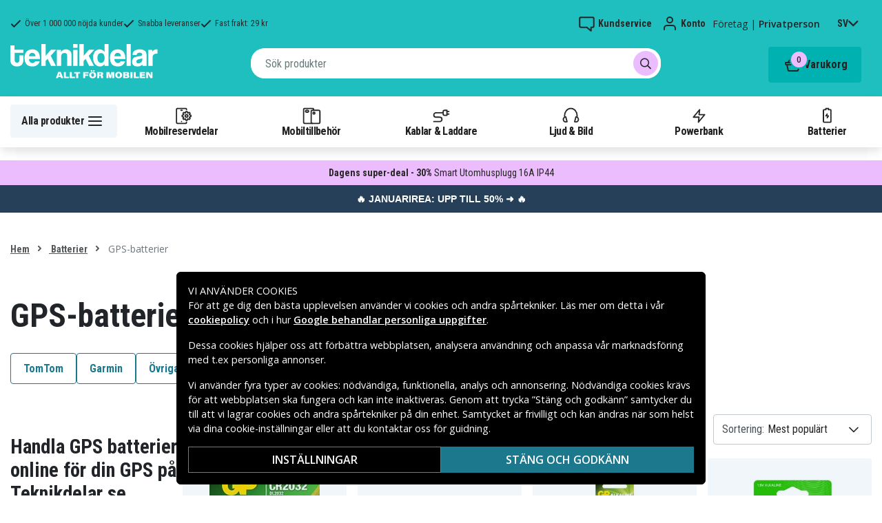

--- FILE ---
content_type: text/html; charset=utf-8
request_url: https://www.teknikdelar.se/kategori/batterier/gps-batterier
body_size: 28276
content:
<!doctype html>
<html data-n-head-ssr lang="sv" data-n-head="%7B%22lang%22:%7B%22ssr%22:%22sv%22%7D%7D">
  <head >
    <meta data-n-head="ssr" charset="utf-8"><meta data-n-head="ssr" name="viewport" content="width=device-width, initial-scale=1, user-scalable=no"><meta data-n-head="ssr" data-hid="theme-color" name="theme-color" content="#1fbfc0"><meta data-n-head="ssr" name="format-detection" content="telephone=no"><meta data-n-head="ssr" data-hid="apple-mobile-web-app-title" name="apple-mobile-web-app-title" content="Teknikdelar"><meta data-n-head="ssr" data-hid="og:image" name="og:image" content="/TD_Logo_Slogan_SE_Black.webp"><meta data-n-head="ssr" data-hid="description" name="description" content="Köp GPS-Batteri online på Teknikdelar.se! ✓ Marknadens bästa priser✓ Stort utbud✓ Snabba leveranser"><title>GPS-batterier | Batteri till GPS - Teknikdelar.se</title><link data-n-head="ssr" rel="icon" href="/favicon.ico"><link rel="preload" as="style" href="https://fonts.googleapis.com/css2?family=Open+Sans:wght@400;500;600&amp;family=Roboto+Condensed:wght@400;700&amp;display=swap" data-hid="fonts-pre"><link rel="stylesheet" href="https://fonts.googleapis.com/css2?family=Open+Sans:wght@400;500;600&amp;family=Roboto+Condensed:wght@400;700&amp;display=swap" data-hid="fonts"><link data-n-head="ssr" rel="preconnect" href="https://assets.spares.nu"><link data-n-head="ssr" rel="preconnect" href="https://fonts.gstatic.com"><link rel="preload" as="font" type="font/woff2" href="/_nuxt/fonts/fa-regular-400-min.edf4d8e.woff2" data-hid="font-fa-pre" crossorigin="crossorigin"><link data-n-head="ssr" rel="alternate" hreflang="da" href="https://www.teknikdele.dk/kategori/batterier/gps-batterier"><link data-n-head="ssr" rel="alternate" hreflang="fi" href="https://www.tekniikkaosat.fi/kategoria/akut/navigaattorin-akut"><link data-n-head="ssr" rel="alternate" hreflang="no" href="https://www.teknikkdeler.no/kategori/batterier/gps-batteri"><link data-n-head="ssr" rel="alternate" hreflang="sv" href="https://www.teknikdelar.se/kategori/batterier/gps-batterier"><link data-n-head="ssr" rel="canonical" href="https://www.teknikdelar.se/kategori/batterier/gps-batterier"><style data-n-head="ssr" type="text/css" data-hid="font-awesome">
      @font-face {
        font-family: 'Font Awesome 5 Pro';
        font-display: swap;
        font-style: normal;
        font-weight: 400;
        src: url('/_nuxt/fonts/fa-regular-400-min.f912173.eot') format('embedded-opentype'),
             url('/_nuxt/fonts/fa-regular-400-min.edf4d8e.woff2') format('woff2'),
             url('/_nuxt/fonts/fa-regular-400-min.b304fd0.woff') format('woff'),
             url('/_nuxt/fonts/fa-regular-400-min.ca3094f.ttf') format('truetype'),
             url('/_nuxt/img/fa-regular-400-min.8aa02f2.svg#fontawesome') format('svg');
      }
    </style><script data-n-head="ssr" data-hid="gtm-script">window['dataLayer']=[];if(!window._gtm_init){window._gtm_init=1;(function(w,n,d,m,e,p){w[d]=(w[d]==1||n[d]=='yes'||n[d]==1||n[m]==1||(w[e]&&w[e][p]&&w[e][p]()))?1:0})(window,navigator,'doNotTrack','msDoNotTrack','external','msTrackingProtectionEnabled');(function(w,d,s,l,x,y){w[x]={};w._gtm_inject=function(i){if(w.doNotTrack||w[x][i])return;w[x][i]=1;w[l]=w[l]||[];function gtag(){w[l].push(arguments);}gtag('consent','default',{'ad_storage':'denied','analytics_storage':'denied','ad_user_data':'denied','ad_personalization':'denied'});w[l].push({'gtm.start':new Date().getTime(),event:'gtm.js'});var f=d.getElementsByTagName(s)[0],j=d.createElement(s);j.defer=true;j.src='https://www.googletagmanager.com/gtm.js?id='+i;f.parentNode.insertBefore(j,f);};w[l]=w[l]||[];w[l].push({originalLocation:d.location.protocol+"//"+d.location.hostname+d.location.pathname+d.location.search,originalReferrer:d.referrer})})(window,document,'script','dataLayer','_gtm_ids','_gtm_inject')};["GTM-NXRRZRQ"].forEach(function(i){window._gtm_inject(i)})</script><link rel="stylesheet" href="/_nuxt/css/1aac8ad.css"><link rel="stylesheet" href="/_nuxt/css/ffa8dde.css"><link rel="stylesheet" href="/_nuxt/css/bb48b8d.css"><link rel="stylesheet" href="/_nuxt/css/0f9f3fe.css">
  </head>
  <body >
    <noscript data-n-head="ssr" data-hid="gtm-noscript" data-pbody="true"><iframe src="https://www.googletagmanager.com/ns.html?id=GTM-NXRRZRQ&" height="0" width="0" style="display:none;visibility:hidden" title="gtm"></iframe></noscript><div data-server-rendered="true" id="__nuxt"><!----><div id="__layout"><div><!----><!----><!----> <header class="main-header"><section class="top-bar d-lg-none"><section tabindex="0" class="hooper"><div class="hooper-list"><ul class="hooper-track" style="transform:translate(0px, 0);"><li aria-hidden="true" class="hooper-slide" style="width:100%;"><div class="small-usp"><i class="far fa-check"></i> <em>Över 1 000 000 nöjda kunder</em></div></li><li aria-hidden="true" class="hooper-slide" style="width:0px;"><div class="small-usp"><i class="far fa-check"></i> <em>Snabba leveranser</em></div></li><li aria-hidden="true" class="hooper-slide is-prev" style="width:0px;"><div class="small-usp"><i class="far fa-check"></i> <em>Fast frakt: 29 kr</em></div></li><li class="hooper-slide is-active" style="width:100%;"><div class="small-usp"><i class="far fa-check"></i> <em>Över 1 000 000 nöjda kunder</em></div></li><li aria-hidden="true" class="hooper-slide is-next" style="width:0px;"><div class="small-usp"><i class="far fa-check"></i> <em>Snabba leveranser</em></div></li><li aria-hidden="true" class="hooper-slide" style="width:0px;"><div class="small-usp"><i class="far fa-check"></i> <em>Fast frakt: 29 kr</em></div></li><li aria-hidden="true" class="hooper-slide is-clone" style="width:100%;"><div class="small-usp"><i class="far fa-check"></i> <em>Över 1 000 000 nöjda kunder</em></div></li><li aria-hidden="true" class="hooper-slide is-clone" style="width:0px;"><div class="small-usp"><i class="far fa-check"></i> <em>Snabba leveranser</em></div></li><li aria-hidden="true" class="hooper-slide is-clone" style="width:0px;"><div class="small-usp"><i class="far fa-check"></i> <em>Fast frakt: 29 kr</em></div></li></ul><div aria-live="polite" aria-atomic="true" class="hooper-liveregion hooper-sr-only">Item 1 of 3</div></div></section></section> <div class="fixed-scroll"><div class="usp-top-bar d-none d-lg-block" data-v-67787e96><div class="container" data-v-67787e96><div class="row align-items-center" data-v-67787e96><div class="col d-flex flex-row ups-items" data-v-67787e96><div class="ups-item" data-v-67787e96><i class="far fa-check" data-v-67787e96></i> <small data-v-67787e96>Över 1 000 000 nöjda kunder</small></div> <div class="ups-item" data-v-67787e96><i class="far fa-check" data-v-67787e96></i> <small data-v-67787e96>Snabba leveranser</small></div> <div class="ups-item" data-v-67787e96><i class="far fa-check" data-v-67787e96></i> <small data-v-67787e96>Fast frakt: 29 kr</small></div></div> <div class="col d-flex flex-row" data-v-67787e96><div class="quick-actions" data-v-67787e96><a href="https://www.teknikdelar.se/kontakt-kundservice" class="quick-action" data-v-67787e96><img src="[data-uri]" alt="Kundservice" class="support-icon" data-v-67787e96> <small data-v-67787e96>Kundservice</small></a> <div class="quick-action user-account" data-v-67787e96><img src="[data-uri]" alt="Konto" class="avatar-icon" data-v-67787e96> <small data-v-67787e96>Konto</small></div> <div class="quick-action user-type" data-v-67787e96><p data-v-67787e96><span data-v-67787e96>
                Företag
              </span>
              |
              <span class="active" data-v-67787e96>
                Privatperson
              </span></p></div> <div tabindex="0" class="quick-action locale-toggle" data-v-67787e96><button data-v-67787e96><small class="text-uppercase" data-v-67787e96>sv</small> <i class="fas fa-chevron-down" data-v-67787e96></i></button> <!----></div></div></div></div></div></div> <section class="top-bar d-none d-lg-none"><div class="container"><div class="row align-items-center"><div class="col small-usps"><div class="small-usp"><i class="far fa-check"></i> <small>Över 1 000 000 nöjda kunder</small></div> <div class="small-usp"><i class="far fa-check"></i> <small>Snabba leveranser</small></div> <div class="small-usp"><i class="far fa-check"></i> <small>Fast frakt: 29 kr</small></div></div> <div class="col d-flex justify-content-end"><ul class="nav"><li class="nav-item b-nav-dropdown dropdown language-switcher"><a role="button" aria-haspopup="true" aria-expanded="false" href="#" target="_self" class="nav-link dropdown-toggle"><span class="flag f-se"></span></a><ul tabindex="-1" class="dropdown-menu"><!----></ul></li></ul> <ul class="nav align-items-center"><li class="nav-item b-nav-dropdown dropdown vat-switcher"><a role="button" aria-haspopup="true" aria-expanded="false" href="#" target="_self" class="nav-link dropdown-toggle"><span>
                      Inkl. moms
                    </span> <span style="display:none;">
                      Exkl. moms (företag)
                    </span></a><ul tabindex="-1" class="dropdown-menu"><!----></ul></li> <li class="nav-item account-link"><a href="#" rel="noindex nofollow"><span>Konto</span></a></li></ul></div></div></div></section> <div class="container branding d-none d-lg-block"><div class="row mx-0 align-items-center justify-content-between"><div class="col-1 col-md-2 pl-0"><a href="/" class="nuxt-link-active"><img src="/TD_logo_white-se.svg" height="30" alt="Teknikdelar" class="logo"></a></div> <div class="col-md-6 pb-1"><div class="search-wrapper"><!----></div></div> <div class="col-auto"><button class="shopping-bag"><span class="shopping-cart"><img src="[data-uri]" width="42" height="42" alt="Varukorg" class="td-icon"> <span class="count">0</span></span> <span class="cart-title">Varukorg</span></button></div></div></div> <nav class="navbar mobile-navbar navbar-light navbar-expand-lg"><div class="container"><button type="button" title="Menu" class="collapsed toggler"><svg width="32" height="32" viewBox="0 0 32 32" xmlns="http://www.w3.org/2000/svg"><path d="M25 15a1 1 0 0 1 .117 1.993L25 17H7a1 1 0 0 1-.117-1.993L7 15h18zm0-6a1 1 0 0 1 .117 1.993L25 11H7a1 1 0 0 1-.117-1.993L7 9h18zm0 12a1 1 0 0 1 .117 1.993L25 23H7a1 1 0 0 1-.117-1.993L7 21h18z" fill="#272627" fill-rule="nonzero"></path></svg> <span class="d-inline d-lg-none mobile">
              Meny
            </span> <span class="d-none d-lg-inline desktop">
              Alla produkter
            </span></button> <div class="header-categories"><div class="scrollable"><ul class="navbar-nav main-nav"><li class="nav-item"><a href="/kategori/mobilreservdelar" target="_self" class="nav-link"><img src="https://assets.spares.nu/categories/thumb/b67080ff-0d2f-46ee-a602-19e491e9a74c.svg" alt="">
          Mobilreservdelar
        </a></li><li class="nav-item"><a href="/kategori/mobiltillbehor" target="_self" class="nav-link"><img src="https://assets.spares.nu/categories/thumb/ca7a4995-d63f-4e04-ade6-59df8bf4d79f.svg" alt="">
          Mobiltillbehör
        </a></li><li class="nav-item"><a href="/kategori/kablar-laddare" target="_self" class="nav-link"><img src="https://assets.spares.nu/categories/thumb/35a3a77c-a3d3-4b04-8f0e-d8dc5c2723e9.svg" alt="">
          Kablar &amp; Laddare
        </a></li><li class="nav-item"><a href="/kategori/ljud-bild" target="_self" class="nav-link"><img src="https://assets.spares.nu/categories/thumb/31eca997-7d67-4e78-9607-f9ff9dfa6442.svg" alt="">
          Ljud &amp; Bild
        </a></li><li class="nav-item"><a href="/kategori/batterier-powerbank" target="_self" class="nav-link"><img src="https://assets.spares.nu/categories/thumb/1615a507-984c-4895-baab-09ee8ccdd8f4.svg" alt="">
          Powerbank
        </a></li><li class="nav-item"><a href="/kategori/batterier" target="_self" class="nav-link nuxt-link-active"><img src="https://assets.spares.nu/categories/thumb/07879628-aabc-48be-b0ab-2fbb01700f8e.svg" alt="">
          Batterier
        </a></li></ul></div> <div class="scroll-nav next-shown"><!----> <button aria-label="Nästa" class="next"><svg width="32" height="32" viewBox="0 0 32 32" xmlns="http://www.w3.org/2000/svg"><path d="M13.293 21.707a1 1 0 0 1 0-1.414L17.585 16l-4.292-4.293a1 1 0 0 1-.083-1.32l.083-.094a1 1 0 0 1 1.414 0l5 5a1 1 0 0 1 0 1.414l-5 5a1 1 0 0 1-1.414 0z" fill="#ffffff" fill-rule="nonzero"></path></svg></button></div></div> <a href="/" target="_self" class="navbar-brand d-sm-block d-lg-none nuxt-link-active"><img src="/TD_logo_white-se.svg" height="30" alt="Teknikdelar" class="logo"></a> <ul class="navbar-nav right-nav"><li class="nav-item shopping-bag mobile-shopping-bag"><a href="#" target="_self" class="nav-link"><span class="mobile-cart"><img src="[data-uri]" width="32" height="32" alt="Varukorg" class="td-icon"> <span class="count">0</span></span> <span class="cart-title">Varukorg</span></a></li></ul></div></nav> <div class="mobile-search d-lg-none"><div class="auto-complete"><div class="d-lg-block d-flex search-wrapper"><div dir="auto" class="v-select search-bar vs--single vs--searchable"> <div id="vs200208__combobox" role="combobox" aria-expanded="false" aria-owns="vs200208__listbox" aria-controls="vs200208__listbox" aria-label="Search for option" class="vs__dropdown-toggle"><div class="vs__selected-options"> <input placeholder="Sök produkter" aria-autocomplete="list" aria-labelledby="vs200208__combobox" aria-controls="vs200208__listbox" type="search" autocomplete="off" value="" class="vs__search"></div> <div class="vs__actions"><button type="button" title="Clear Selected" aria-label="Clear Selected" class="vs__clear" style="display:none;"><svg xmlns="http://www.w3.org/2000/svg" width="10" height="10"><path d="M6.895455 5l2.842897-2.842898c.348864-.348863.348864-.914488 0-1.263636L9.106534.261648c-.348864-.348864-.914489-.348864-1.263636 0L5 3.104545 2.157102.261648c-.348863-.348864-.914488-.348864-1.263636 0L.261648.893466c-.348864.348864-.348864.914489 0 1.263636L3.104545 5 .261648 7.842898c-.348864.348863-.348864.914488 0 1.263636l.631818.631818c.348864.348864.914773.348864 1.263636 0L5 6.895455l2.842898 2.842897c.348863.348864.914772.348864 1.263636 0l.631818-.631818c.348864-.348864.348864-.914489 0-1.263636L6.895455 5z"></path></svg></button> <span class="search-icon"><i class="fas fa-search"></i> <i class="far fa-times"></i></span> <div class="vs__spinner" style="display:none;">Loading...</div></div></div> <ul id="vs200208__listbox" role="listbox" style="display:none;visibility:hidden;"></ul> </div> <!----></div></div></div></div> <div tabindex="-1" class="b-sidebar-outer mobile-nav category-mega-menu"><!----><div tabindex="-1" role="dialog" aria-modal="true" aria-hidden="true" class="b-sidebar shadow bg-light text-dark" style="width:324;display:none;"><header class="b-sidebar-header"><strong><header class="sidebar-header"><div class="d-flex"><div class="p-2 flex-grow-1"><h3>Meny</h3></div></div></header></strong><button type="button" aria-label="Close" class="close text-dark"><svg viewBox="0 0 16 16" width="1em" height="1em" focusable="false" role="img" aria-label="x" xmlns="http://www.w3.org/2000/svg" fill="currentColor" class="bi-x b-icon bi"><g><path d="M4.646 4.646a.5.5 0 0 1 .708 0L8 7.293l2.646-2.647a.5.5 0 0 1 .708.708L8.707 8l2.647 2.646a.5.5 0 0 1-.708.708L8 8.707l-2.646 2.647a.5.5 0 0 1-.708-.708L7.293 8 4.646 5.354a.5.5 0 0 1 0-.708z"/></g></svg></button></header></div><!----><div class="b-sidebar-backdrop bg-dark" style="display:none;"></div></div></header> <section class="extra-banner inactive"><!----></section> <section class="store-message">
<p>
    <a href="https://www.teknikdelar.se/kategori/kampanj/januarirea" style="text-decoration: none; display: block; background-color: #254058; padding: 8px 12px; text-align: center; font-family: 'Roboto', sans-serif;">
        <span style="color: #ffffff; font-size: 14px; font-weight: bold;">
            🔥 JANUARIREA: UPP TILL 50% ➜ 🔥
        </span>
    </a>

</p></section> <nav class="breadcrumbs"><div class="container"><ol class="breadcrumb"><li class="breadcrumb-item"><a href="/" target="_self" class="nuxt-link-active">
        Hem
      </a></li><li class="breadcrumb-item"><a href="/kategori/batterier" target="_self" class="nuxt-link-active">
        Batterier
      </a></li><li class="breadcrumb-item active"><span aria-current="location">
        GPS-batterier
      </span></li></ol></div></nav> <main data-slug="gps-batterier" data-fetch-key="ProductCategory:0" class="product-category"><div class="header cat-header"><div class="container"><h1>GPS-batterier</h1> <div class="mb-4 header-description d-lg-none"><div class="description legacy collapsed"><h2>Handla GPS batterier online f&ouml;r din GPS p&aring; Teknikdelar.se</h2><p>Har du en fungerade GPS navigator men den verkar inte ladda som den ska? Byt enkelt ut batteriet p&aring; din GPS med ers&auml;ttningsbatteri som du enkelt kan hitta hos oss. Att handla en helt ny GPS navigator kan vara kostsamt och det &auml;r mycket enklare samt billigare att byta ut GPS batterier. Hitta r&auml;tt batteri f&ouml;r din GPS modell bland v&aring;rt noggrant utvalda och breda sortiment till de b&auml;sta priserna.</p><p>&nbsp;</p><h2>Batteri GPS f&ouml;r olika m&auml;rken och modeller</h2><p>GPS batterier av olika m&auml;rken och modeller kan du snabbt och enkelt hitta online hos oss. Hitta batteri GPS f&ouml;r Garmin, TomTom, Navigon och m&aring;nga andra batterier f&ouml;r en hel del andra m&auml;rken och modeller. Med ett nytt batteri kan du g&ouml;ra din navigator redo f&ouml;r bilresan.</p><p>&nbsp;</p><h2>Garmin batteri GPS</h2><p>Ge din Garmin GPS ett nytt Garmin batteri som kan f&ouml;rnya din navigator och f&aring; den att h&aring;lla l&auml;ngre f&ouml;r vilken bilresa som helst. Slipp k&ouml;pa en ny navigator genom att smidigt byta ut batteriet p&aring; din nuvarande GPS. Med ett nytt batteri till ett sparsamt pris kan du &aring;terigen anv&auml;nda din Garmin GPS utan att beh&ouml;va oroa dig &ouml;ver att navigatorn ska kr&aring;ngla med laddningen eller laddas ut f&ouml;r snabbt under resan till &ouml;nskad destination.</p></div> <span class="toggle-description">
                Läs mer
              </span> <div class="clearfix"></div></div> <!----> <!----> <div class="sub-categories"><ul><li><a href="/kategori/batterier/gps-batterier/gps-batterier-tomtom" class="category-btn">
                TomTom
              </a></li><li><a href="/kategori/batterier/gps-batterier/gps-batterier-garmin" class="category-btn">
                Garmin
              </a></li><li><a href="/kategori/batterier/gps-batterier/gps-batterier-ovriga-modeller" class="category-btn">
                Övriga modeller
              </a></li></ul></div> <div class="deal-tagline"><span>Missa inte!</span></div></div></div> <div><section class="product-grid-wrapper container"><div class="product-view-row"><div class="filter-sidebar"><div class="product-filter"><div class="desktop-header d-none d-lg-block"><div class="description legacy collapsed"><h2>Handla GPS batterier online f&ouml;r din GPS p&aring; Teknikdelar.se</h2><p>Har du en fungerade GPS navigator men den verkar inte ladda som den ska? Byt enkelt ut batteriet p&aring; din GPS med ers&auml;ttningsbatteri som du enkelt kan hitta hos oss. Att handla en helt ny GPS navigator kan vara kostsamt och det &auml;r mycket enklare samt billigare att byta ut GPS batterier. Hitta r&auml;tt batteri f&ouml;r din GPS modell bland v&aring;rt noggrant utvalda och breda sortiment till de b&auml;sta priserna.</p><p>&nbsp;</p><h2>Batteri GPS f&ouml;r olika m&auml;rken och modeller</h2><p>GPS batterier av olika m&auml;rken och modeller kan du snabbt och enkelt hitta online hos oss. Hitta batteri GPS f&ouml;r Garmin, TomTom, Navigon och m&aring;nga andra batterier f&ouml;r en hel del andra m&auml;rken och modeller. Med ett nytt batteri kan du g&ouml;ra din navigator redo f&ouml;r bilresan.</p><p>&nbsp;</p><h2>Garmin batteri GPS</h2><p>Ge din Garmin GPS ett nytt Garmin batteri som kan f&ouml;rnya din navigator och f&aring; den att h&aring;lla l&auml;ngre f&ouml;r vilken bilresa som helst. Slipp k&ouml;pa en ny navigator genom att smidigt byta ut batteriet p&aring; din nuvarande GPS. Med ett nytt batteri till ett sparsamt pris kan du &aring;terigen anv&auml;nda din Garmin GPS utan att beh&ouml;va oroa dig &ouml;ver att navigatorn ska kr&aring;ngla med laddningen eller laddas ut f&ouml;r snabbt under resan till &ouml;nskad destination.</p></div> <span class="toggle-description">
                Läs mer
              </span> <div class="clearfix"></div></div> <div class="mobile-header"><div class="title">
      Filtrera
    </div> <div class="close"><button><i class="far fa-times"></i></button></div></div> <ul class="filter-parent"></ul> <div class="mobile-footer"><button class="btn btn-primary btn-block"><span>Filtrera</span> <!----></button> <button class="btn btn-outline-dark btn-block">
      Rensa filter
    </button></div></div></div> <div class="product-list with-sidebar"><header><div class="product-list-header"><!----> <div class="result-sorting d-flex justify-content-between"><section class="phone-model-selector" style="display:none;"><h2>Hitta reservdelar &amp; tillbehör till din mobil!</h2> <div class="select-group"><div dir="auto" class="v-select vs--single vs--unsearchable"> <div id="vs200209__combobox" role="combobox" aria-expanded="false" aria-owns="vs200209__listbox" aria-controls="vs200209__listbox" aria-label="Search for option" class="vs__dropdown-toggle"><div class="vs__selected-options"><span class="vs__selected">
            
           <!----></span> <input readonly="readonly" aria-autocomplete="list" aria-labelledby="vs200209__combobox" aria-controls="vs200209__listbox" type="search" autocomplete="off" value="" class="vs__search"></div> <div class="vs__actions"><button type="button" title="Clear Selected" aria-label="Clear Selected" class="vs__clear" style="display:none;"><svg xmlns="http://www.w3.org/2000/svg" width="10" height="10"><path d="M6.895455 5l2.842897-2.842898c.348864-.348863.348864-.914488 0-1.263636L9.106534.261648c-.348864-.348864-.914489-.348864-1.263636 0L5 3.104545 2.157102.261648c-.348863-.348864-.914488-.348864-1.263636 0L.261648.893466c-.348864.348864-.348864.914489 0 1.263636L3.104545 5 .261648 7.842898c-.348864.348863-.348864.914488 0 1.263636l.631818.631818c.348864.348864.914773.348864 1.263636 0L5 6.895455l2.842898 2.842897c.348863.348864.914772.348864 1.263636 0l.631818-.631818c.348864-.348864.348864-.914489 0-1.263636L6.895455 5z"></path></svg></button> <svg xmlns="http://www.w3.org/2000/svg" width="14" height="10" role="presentation" class="vs__open-indicator"><path d="M9.211364 7.59931l4.48338-4.867229c.407008-.441854.407008-1.158247 0-1.60046l-.73712-.80023c-.407008-.441854-1.066904-.441854-1.474243 0L7 5.198617 2.51662.33139c-.407008-.441853-1.066904-.441853-1.474243 0l-.737121.80023c-.407008.441854-.407008 1.158248 0 1.600461l4.48338 4.867228L7 10l2.211364-2.40069z"></path></svg> <div class="vs__spinner" style="display:none;">Loading...</div></div></div> <ul id="vs200209__listbox" role="listbox" style="display:none;visibility:hidden;"></ul> </div> <!----> <!----></div></section> <div class="sorting-filtering"><div class="sorting-controls"><div class="form-control filter-control d-lg-none d-md-none d-sm-none d-flex justify-content-between" data-v-35548591><span data-v-35548591>
    Filtrera
    <!----></span> <svg width="32" height="32" viewBox="0 0 32 32" xmlns="http://www.w3.org/2000/svg" data-v-35548591><path d="M15 11a1 1 0 0 1-1.993.117L13 11v-1H7a1 1 0 0 1-.117-1.993L7 8h6V7a1 1 0 0 1 1.993-.117L15 7v4zm11-2a1 1 0 0 1-.883.993L25 10h-7a1 1 0 0 1-.117-1.993L18 8h7a1 1 0 0 1 1 1zm-9 7a1 1 0 0 1-.883.993L16 17H7a1 1 0 0 1-.117-1.993L7 15h9a1 1 0 0 1 1 1zm2-2a1 1 0 0 1 1.993-.117L21 14v1h4a1 1 0 0 1 .117 1.993L25 17h-4v1a1 1 0 0 1-1.993.117L19 18v-4zm-6 11a1 1 0 0 1-1.993.117L11 25v-1H7a1 1 0 0 1-.117-1.993L7 22h4v-1a1 1 0 0 1 1.993-.117L13 21v4zm13-2a1 1 0 0 1-.883.993L25 24h-9a1 1 0 0 1-.117-1.993L16 22h9a1 1 0 0 1 1 1z" fill="#000" fill-rule="nonzero" data-v-35548591></path></svg></div> <div class="d-lg-none d-md-none d-block"><div class="mobile-sort" data-v-d461457a><button class="sort-button" data-v-d461457a><span data-v-d461457a>Mest populärt</span> <i class="fas fa-chevron-down" data-v-d461457a></i></button> <!----></div></div> <div class="d-none d-md-block d-lg-block ml-auto"><div class="form-control sort-control"><span>Sortering:</span> <select><option selected="selected" value="1">
                        Mest populärt
                      </option><option value="2">
                        Lägsta pris
                      </option><option value="3">
                        Högsta pris
                      </option><option value="4">
                        Högst rabatt
                      </option><option value="5">
                        Högsta kundbetyg
                      </option><option value="6">
                        Nyast
                      </option></select></div></div></div> <!----></div></div></div></header> <!----> <div class="container_"><div class="header"><!----></div> <a id="gridanchor"></a> <div class="grid"><a href="/produkt/gp-cr-2032-c5-batteri-5-pack" class="product-card"><div class="details-wrapper"><div class="product-card-image"><!----> <img loading="lazy" src="https://assets.spares.nu/products/thumb/2188_2xA2lvn_vDtT9zHHXsomp.jpg" width="253" height="300" alt="CR2032 1-pack GP" class="featured"></div> <div class="meta"><div><p class="product-name"> CR2032 1-pack GP</p></div> <div class="price-rating"><div class="mt-1 product-rating" style="visibility:visible;"><div class="product-score-rating" data-v-51861292><div class="stars" style="--star-size:14px;" data-v-51861292></div> <span class="score" data-v-51861292>
    (1 686)
  </span></div></div> <div class="product-pricing"><div class="product-price">Från 12 kr</div></div></div></div></div> <div class="stock-and-atc"><div class="stock-check"><!----> <div class="stock-status in-stock"><div class="stock-indicator"></div> <small class="stock-status-text"><!----></small></div></div> <div class="add-to-cart"><button>
          Lägg i varukorg
        </button> <!----></div></div></a><a href="/produkt/gp-cr-2025-c1-batteri-1-pack" class="product-card"><div class="details-wrapper"><div class="product-card-image"><!----> <img loading="lazy" src="https://assets.spares.nu/products/thumb/2183_keCV49oUvkqNy4hMY713p.png" width="300" height="300" alt="CR2025" class="featured"></div> <div class="meta"><div><p class="product-name"> CR2025</p></div> <div class="price-rating"><div class="mt-1 product-rating" style="visibility:visible;"><div class="product-score-rating" data-v-51861292><div class="stars" style="--star-size:14px;" data-v-51861292></div> <span class="score" data-v-51861292>
    (604)
  </span></div></div> <div class="product-pricing"><div class="product-price">49 kr</div></div></div></div></div> <div class="stock-and-atc"><div class="stock-check"><!----> <div class="stock-status in-stock"><div class="stock-indicator"></div> <small class="stock-status-text"><!----></small></div></div> <div class="add-to-cart"><button>
          Lägg i varukorg
        </button> <!----></div></div></a><a href="/produkt/gp-192-c10-lr41-batteri-10-pack" class="product-card"><div class="details-wrapper"><div class="product-card-image"><!----> <img loading="lazy" src="https://assets.spares.nu/products/thumb/17168_C2KR5o0EdjsRVtxMKdi_y.png" width="300" height="300" alt="384 / 392 / LR41 / AG3 10-pack GP" class="featured"></div> <div class="meta"><div><p class="product-name"> 384 / 392 / LR41 / AG3 10-pack GP</p></div> <div class="price-rating"><div class="mt-1 product-rating" style="visibility:visible;"><div class="product-score-rating" data-v-51861292><div class="stars" style="--star-size:14px;" data-v-51861292></div> <span class="score" data-v-51861292>
    (771)
  </span></div></div> <div class="product-pricing"><div class="product-price">69 kr</div></div></div></div></div> <div class="stock-and-atc"><div class="stock-check"><!----> <div class="stock-status in-stock"><div class="stock-indicator"></div> <small class="stock-status-text"><!----></small></div></div> <div class="add-to-cart"><button>
          Lägg i varukorg
        </button> <!----></div></div></a><a href="/produkt/-ag13-batteri-10-pack" class="product-card"><div class="details-wrapper"><div class="product-card-image"><!----> <img loading="lazy" src="https://assets.spares.nu/products/thumb/17161_UzJXyYo_mS0EW7LKKzeeB.jpg" width="229" height="300" alt="GP Ultra Plus Alkaline knappcell LR44/A76 10-pack" class="featured"></div> <div class="meta"><div><p class="product-name"> GP Ultra Plus Alkaline knappcell LR44/A76 10-pack</p></div> <div class="price-rating"><div class="mt-1 product-rating" style="visibility:visible;"><div class="product-score-rating" data-v-51861292><div class="stars" style="--star-size:14px;" data-v-51861292></div> <span class="score" data-v-51861292>
    (748)
  </span></div></div> <div class="product-pricing"><div class="product-price">49 kr</div></div></div></div></div> <div class="stock-and-atc"><div class="stock-check"><!----> <div class="stock-status in-stock"><div class="stock-indicator"></div> <small class="stock-status-text"><!----></small></div></div> <div class="add-to-cart"><button>
          Lägg i varukorg
        </button> <!----></div></div></a><a href="/produkt/gp-knappcell-lithium-cr2032-5-pack" class="product-card"><div class="details-wrapper"><div class="product-card-image"><!----> <img loading="lazy" src="https://assets.spares.nu/products/thumb/3_-_-_5_-_-_2188-5pack.jpg" width="300" height="300" alt="GP knappcell, Lithium, CR2032, 5-pack" class="featured"></div> <div class="meta"><div><p class="product-name">Batteri till GP knappcell, Lithium, CR2032, 5-pack</p></div> <div class="price-rating"><div class="mt-1 product-rating" style="visibility:visible;"><div class="product-score-rating" data-v-51861292><div class="stars" style="--star-size:14px;" data-v-51861292></div> <span class="score" data-v-51861292>
    (21)
  </span></div></div> <div class="product-pricing"><div class="product-price">69 kr</div></div></div></div></div> <div class="stock-and-atc"><div class="stock-check"><!----> <div class="stock-status in-stock"><div class="stock-indicator"></div> <small class="stock-status-text"><!----></small></div></div> <div class="add-to-cart"><button>
          Lägg i varukorg
        </button> <!----></div></div></a><a href="/produkt/garmin-montana-600-650-mfl" class="product-card"><div class="details-wrapper"><div class="product-card-image"><!----> <img loading="lazy" src="https://assets.spares.nu/products/thumb/GPS_GRM600XL_BfEDfqZOMeJ0yydFy2N0s.jpg" width="300" height="225" alt="Garmin Montana 600 / 650 mfl" class="featured"></div> <div class="meta"><div><p class="product-name">Batteri till Garmin Montana 600 / 650 mfl</p></div> <div class="price-rating"><div class="mt-1 product-rating" style="visibility:visible;"><div class="product-score-rating" data-v-51861292><div class="stars" style="--star-size:14px;" data-v-51861292></div> <span class="score" data-v-51861292>
    (64)
  </span></div></div> <div class="product-pricing"><div class="product-price">279 kr</div></div></div></div></div> <div class="stock-and-atc"><div class="stock-check"><!----> <div class="stock-status in-stock"><div class="stock-indicator"></div> <small class="stock-status-text"><!----></small></div></div> <div class="add-to-cart"><button>
          Lägg i varukorg
        </button> <!----></div></div></a><a href="/produkt/gp-cr-1220-c1-batteri-1-pack" class="product-card"><div class="details-wrapper"><div class="product-card-image"><!----> <img loading="lazy" src="https://assets.spares.nu/products/thumb/2180_Q3e_Ju6gm-28wQUkxZ0o1.png" width="300" height="300" alt="CR1220 GP" class="featured"></div> <div class="meta"><div><p class="product-name"> CR1220 GP</p></div> <div class="price-rating"><div class="mt-1 product-rating" style="visibility:visible;"><div class="product-score-rating" data-v-51861292><div class="stars" style="--star-size:14px;" data-v-51861292></div> <span class="score" data-v-51861292>
    (185)
  </span></div></div> <div class="product-pricing"><div class="product-price">49 kr</div></div></div></div></div> <div class="stock-and-atc"><div class="stock-check"><!----> <div class="stock-status in-stock"><div class="stock-indicator"></div> <small class="stock-status-text"><!----></small></div></div> <div class="add-to-cart"><button>
          Lägg i varukorg
        </button> <!----></div></div></a><a href="/produkt/garmin-astro-system-dc50-mfl" class="product-card"><div class="details-wrapper"><div class="product-card-image"><!----> <img loading="lazy" src="https://assets.spares.nu/products/thumb/GPS_DC50__l0kjZD-ge7f1a6zZA37p.jpg" width="300" height="196" alt="Garmin Astro System - DC50 mfl" class="featured"></div> <div class="meta"><div><p class="product-name">Batteri till Garmin Astro System - DC50 mfl</p></div> <div class="price-rating"><div class="mt-1 product-rating" style="visibility:visible;"><div class="product-score-rating" data-v-51861292><div class="stars" style="--star-size:14px;" data-v-51861292></div> <span class="score" data-v-51861292>
    (26)
  </span></div></div> <div class="product-pricing"><div class="product-price">269 kr</div></div></div></div></div> <div class="stock-and-atc"><div class="stock-check"><!----> <div class="stock-status in-stock"><div class="stock-indicator"></div> <small class="stock-status-text"><!----></small></div></div> <div class="add-to-cart"><button>
          Lägg i varukorg
        </button> <!----></div></div></a><a href="/produkt/garmin-astro-system-dc20-mfl" class="product-card"><div class="details-wrapper"><div class="product-card-image"><!----> <img loading="lazy" src="https://assets.spares.nu/products/thumb/GPS_DC20_tORnHWM7247hPYFAjpK9f.jpg" width="300" height="156" alt="Garmin Astro System - DC20 mfl" class="featured"></div> <div class="meta"><div><p class="product-name">Batteri till Garmin Astro System - DC20 mfl</p></div> <div class="price-rating"><div class="mt-1 product-rating" style="visibility:visible;"><div class="product-score-rating" data-v-51861292><div class="stars" style="--star-size:14px;" data-v-51861292></div> <span class="score" data-v-51861292>
    (61)
  </span></div></div> <div class="product-pricing"><div class="product-price">269 kr</div></div></div></div></div> <div class="stock-and-atc"><div class="stock-check"><!----> <div class="stock-status in-stock"><div class="stock-indicator"></div> <small class="stock-status-text"><!----></small></div></div> <div class="add-to-cart"><button>
          Lägg i varukorg
        </button> <!----></div></div></a><a href="/produkt/gp-cr-1216-c1-batteri-1-pack" class="product-card"><div class="details-wrapper"><div class="product-card-image"><!----> <img loading="lazy" src="https://assets.spares.nu/products/thumb/2292_8lmJzmZZvE4aaT5IVaIve.png" width="300" height="300" alt="CR1216 GP" class="featured"></div> <div class="meta"><div><p class="product-name"> CR1216 GP</p></div> <div class="price-rating"><div class="mt-1 product-rating" style="visibility:visible;"><div class="product-score-rating" data-v-51861292><div class="stars" style="--star-size:14px;" data-v-51861292></div> <span class="score" data-v-51861292>
    (13)
  </span></div></div> <div class="product-pricing"><div class="product-price">49 kr</div></div></div></div></div> <div class="stock-and-atc"><div class="stock-check"><!----> <div class="stock-status in-stock"><div class="stock-indicator"></div> <small class="stock-status-text"><!----></small></div></div> <div class="add-to-cart"><button>
          Lägg i varukorg
        </button> <!----></div></div></a><a href="/produkt/batteri-till-garmin-nuvi-30-m.fl.-1100mah-3.7v" class="product-card"><div class="details-wrapper"><div class="product-card-image"><!----> <img loading="lazy" src="https://assets.spares.nu/products/thumb/CS-IQN500SL_8h4yDfWqfH3_9FIY2Yx6l.jpg" width="300" height="300" alt="Garmin Nuvi 30 / 50 mfl" class="featured"></div> <div class="meta"><div><p class="product-name">Batteri till Garmin Nuvi 30 / 50 mfl</p></div> <div class="price-rating"><div class="mt-1 product-rating" style="visibility:visible;"><div class="product-score-rating" data-v-51861292><div class="stars" style="--star-size:14px;" data-v-51861292></div> <span class="score" data-v-51861292>
    (38)
  </span></div></div> <div class="product-pricing"><div class="product-price">119 kr</div></div></div></div></div> <div class="stock-and-atc"><div class="stock-check"><!----> <div class="stock-status in-stock"><div class="stock-indicator"></div> <small class="stock-status-text"><!----></small></div></div> <div class="add-to-cart"><button>
          Lägg i varukorg
        </button> <!----></div></div></a><a href="/produkt/garmin-edge-200-mfl" class="product-card"><div class="details-wrapper"><div class="product-card-image"><!----> <img loading="lazy" src="https://assets.spares.nu/products/thumb/GME500SL_rtb6jWF2yKzLU9oDAdegM.jpg" width="300" height="300" alt="Garmin Edge 200 mfl" class="featured"></div> <div class="meta"><div><p class="product-name">Batteri till Garmin Edge 200 mfl</p></div> <div class="price-rating"><div class="mt-1 product-rating" style="visibility:visible;"><div class="product-score-rating" data-v-51861292><div class="stars" style="--star-size:14px;" data-v-51861292></div> <span class="score" data-v-51861292>
    (4)
  </span></div></div> <div class="product-pricing"><div class="product-price">119 kr</div></div></div></div></div> <div class="stock-and-atc"><div class="stock-check"><!----> <div class="stock-status in-stock"><div class="stock-indicator"></div> <small class="stock-status-text"><!----></small></div></div> <div class="add-to-cart"><button>
          Lägg i varukorg
        </button> <!----></div></div></a><a href="/produkt/batteri-till-tomtom-aha11111008-vf6p-vfad" class="product-card"><div class="details-wrapper"><div class="product-card-image"><!----> <img loading="lazy" src="https://assets.spares.nu/products/thumb/CS-TMG500SL_QYbAgdZBV23xzCNs9X5GU.jpg" width="300" height="300" alt="Tomtom 4FL50 mfl" class="featured"></div> <div class="meta"><div><p class="product-name">Batteri till Tomtom 4FL50 mfl</p></div> <div class="price-rating"><div class="mt-1 product-rating" style="visibility:visible;"><div class="product-score-rating" data-v-51861292><div class="stars" style="--star-size:14px;" data-v-51861292></div> <span class="score" data-v-51861292>
    (46)
  </span></div></div> <div class="product-pricing"><div class="product-price">129 kr</div></div></div></div></div> <div class="stock-and-atc"><div class="stock-check"><!----> <div class="stock-status in-stock"><div class="stock-indicator"></div> <small class="stock-status-text"><!----></small></div></div> <div class="add-to-cart"><button>
          Lägg i varukorg
        </button> <!----></div></div></a><a href="/produkt/batteri-till-garmin-361-00051-00-mfl" class="product-card"><div class="details-wrapper"><div class="product-card-image"><!----> <img loading="lazy" src="https://assets.spares.nu/products/thumb/CS-IQN266SL_KdLr41_jJ8Obw9mSRJqWP.jpg" width="300" height="300" alt="Garmin Nuvi 2660LMT mfl" class="featured"></div> <div class="meta"><div><p class="product-name">Batteri till Garmin Nuvi 2660LMT mfl</p></div> <div class="price-rating"><div class="mt-1 product-rating" style="visibility:visible;"><div class="product-score-rating" data-v-51861292><div class="stars" style="--star-size:14px;" data-v-51861292></div> <span class="score" data-v-51861292>
    (45)
  </span></div></div> <div class="product-pricing"><div class="product-price">119 kr</div></div></div></div></div> <div class="stock-and-atc"><div class="stock-check"><!----> <div class="stock-status in-stock"><div class="stock-indicator"></div> <small class="stock-status-text"><!----></small></div></div> <div class="add-to-cart"><button>
          Lägg i varukorg
        </button> <!----></div></div></a><a href="/produkt/garmin-drivesmart-5-mfl" class="product-card"><div class="details-wrapper"><div class="product-card-image"><!----> <img loading="lazy" src="https://assets.spares.nu/products/thumb/GMZ550SL_KskWi_dkIQe3hR2523zY1.jpg" width="300" height="300" alt="Garmin DriveSmart 5 mfl" class="featured"></div> <div class="meta"><div><p class="product-name">Batteri till Garmin DriveSmart 5 mfl</p></div> <div class="price-rating"><div class="mt-1 product-rating" style="visibility:visible;"><div class="product-score-rating" data-v-51861292><div class="stars" style="--star-size:14px;" data-v-51861292></div> <span class="score" data-v-51861292>
    (5)
  </span></div></div> <div class="product-pricing"><div class="product-price">139 kr</div></div></div></div></div> <div class="stock-and-atc"><div class="stock-check"><!----> <div class="stock-status in-stock"><div class="stock-indicator"></div> <small class="stock-status-text"><!----></small></div></div> <div class="add-to-cart"><button>
          Lägg i varukorg
        </button> <!----></div></div></a><a href="/produkt/garmin-010-01550-00-mfl" class="product-card"><div class="details-wrapper"><div class="product-card-image"><!----> <img loading="lazy" src="https://assets.spares.nu/products/thumb/GMA600SL_KhJxr5xIX1zm7onR_OySD.jpg" width="300" height="300" alt="Garmin 010-01550-00 mfl" class="featured"></div> <div class="meta"><div><p class="product-name">Batteri till Garmin 010-01550-00 mfl</p></div> <div class="price-rating"><div class="mt-1 product-rating" style="visibility:visible;"><div class="product-score-rating" data-v-51861292><div class="stars" style="--star-size:14px;" data-v-51861292></div> <span class="score" data-v-51861292>
    (6)
  </span></div></div> <div class="product-pricing"><div class="product-price">119 kr</div></div></div></div></div> <div class="stock-and-atc"><div class="stock-check"><!----> <div class="stock-status in-stock"><div class="stock-indicator"></div> <small class="stock-status-text"><!----></small></div></div> <div class="add-to-cart"><button>
          Lägg i varukorg
        </button> <!----></div></div></a><a href="/produkt/garmin-edge-800-mfl" class="product-card"><div class="details-wrapper"><div class="product-card-image"><!----> <img loading="lazy" src="https://assets.spares.nu/products/thumb/GME800SL_XAFTdz97sCZ4GnO97fOFD.jpg" width="300" height="300" alt="Garmin Edge 800 mfl" class="featured"></div> <div class="meta"><div><p class="product-name">Batteri till Garmin Edge 800 mfl</p></div> <div class="price-rating"><div class="mt-1 product-rating" style="visibility:visible;"><div class="product-score-rating" data-v-51861292><div class="stars" style="--star-size:14px;" data-v-51861292></div> <span class="score" data-v-51861292>
    (11)
  </span></div></div> <div class="product-pricing"><div class="product-price">89 kr</div></div></div></div></div> <div class="stock-and-atc"><div class="stock-check"><!----> <div class="stock-status in-stock"><div class="stock-indicator"></div> <small class="stock-status-text"><!----></small></div></div> <div class="add-to-cart"><button>
          Lägg i varukorg
        </button> <!----></div></div></a><a href="/produkt/garmin-gpsmap-276-mfl" class="product-card"><div class="details-wrapper"><div class="product-card-image"><!----> <img loading="lazy" src="https://assets.spares.nu/products/thumb/GPS_GM276HL_muMo2ZCkjDm-S0jUZge2H.jpg" width="300" height="170" alt="Garmin GPSMAP 276 mfl" class="featured"></div> <div class="meta"><div><p class="product-name">Batteri till Garmin GPSMAP 276 mfl</p></div> <div class="price-rating"><div class="mt-1 product-rating" style="visibility:visible;"><div class="product-score-rating" data-v-51861292><div class="stars" style="--star-size:14px;" data-v-51861292></div> <span class="score" data-v-51861292>
    (22)
  </span></div></div> <div class="product-pricing"><div class="product-price">369 kr</div></div></div></div></div> <div class="stock-and-atc"><div class="stock-check"><!----> <div class="stock-status in-stock"><div class="stock-indicator"></div> <small class="stock-status-text"><!----></small></div></div> <div class="add-to-cart"><button>
          Lägg i varukorg
        </button> <!----></div></div></a><a href="/produkt/garmin-t5-t5x-batteri-original" class="product-card"><div class="details-wrapper"><div class="product-card-image"><!----> <img loading="lazy" src="https://assets.spares.nu/products/thumb/010-11828-06_8cdPl97yYoVdsJ3icXLEM.jpg" width="276" height="300" alt="Garmin T5-T5X Batteri - Original" class="featured"></div> <div class="meta"><div><p class="product-name">Batteri till Garmin T5-T5X Batteri - Original</p></div> <div class="price-rating"><div class="mt-1 product-rating" style="visibility:hidden;"><div class="product-score-rating" data-v-51861292><div class="stars" style="--star-size:14px;" data-v-51861292></div> <!----></div></div> <div class="product-pricing"><div class="product-price">699 kr</div></div></div></div></div> <div class="stock-and-atc"><div class="stock-check"><!----> <div class="stock-status in-stock"><div class="stock-indicator"></div> <small class="stock-status-text"><!----></small></div></div> <div class="add-to-cart"><button>
          Lägg i varukorg
        </button> <!----></div></div></a><a href="/produkt/garmin-charge-power-pack-batteripack-original" class="product-card"><div class="details-wrapper"><div class="product-card-image"><!----> <img loading="lazy" src="https://assets.spares.nu/products/thumb/010-12562-00_XoljsQXhhDjAxRnRlyg3r.jpg" width="272" height="300" alt="Garmin Charge-batteripack till Cykeldator" class="featured"></div> <div class="meta"><div><p class="product-name"> Garmin Charge-batteripack till Cykeldator</p></div> <div class="price-rating"><div class="mt-1 product-rating" style="visibility:hidden;"><div class="product-score-rating" data-v-51861292><div class="stars" style="--star-size:14px;" data-v-51861292></div> <!----></div></div> <div class="product-pricing"><div class="product-price">1 549 kr</div></div></div></div></div> <div class="stock-and-atc"><div class="stock-check"><!----> <div class="stock-status in-stock"><div class="stock-indicator"></div> <small class="stock-status-text"><!----></small></div></div> <div class="add-to-cart"><button>
          Lägg i varukorg
        </button> <!----></div></div></a><a href="/produkt/tomtom-go-50-mfl" class="product-card"><div class="details-wrapper"><div class="product-card-image"><!----> <img loading="lazy" src="https://assets.spares.nu/products/thumb/TM140SL_7rI02eHzMY6X4zM62merh.jpg" width="300" height="300" alt="Tomtom Go 50 mfl" class="featured"></div> <div class="meta"><div><p class="product-name">Batteri till Tomtom Go 50 mfl</p></div> <div class="price-rating"><div class="mt-1 product-rating" style="visibility:visible;"><div class="product-score-rating" data-v-51861292><div class="stars" style="--star-size:14px;" data-v-51861292></div> <span class="score" data-v-51861292>
    (23)
  </span></div></div> <div class="product-pricing"><div class="product-price">79 kr</div></div></div></div></div> <div class="stock-and-atc"><div class="stock-check"><!----> <div class="stock-status in-stock"><div class="stock-indicator"></div> <small class="stock-status-text"><!----></small></div></div> <div class="add-to-cart"><button>
          Lägg i varukorg
        </button> <!----></div></div></a><a href="/produkt/tomtom-4fa50-mfl" class="product-card"><div class="details-wrapper"><div class="product-card-image"><!----> <img loading="lazy" src="https://assets.spares.nu/products/thumb/TMG510SL_gDtDXo4LZV-EGA3WBgprz.jpg" width="300" height="300" alt="Tomtom 4FA50 mfl" class="featured"></div> <div class="meta"><div><p class="product-name">Batteri till Tomtom 4FA50 mfl</p></div> <div class="price-rating"><div class="mt-1 product-rating" style="visibility:visible;"><div class="product-score-rating" data-v-51861292><div class="stars" style="--star-size:14px;" data-v-51861292></div> <span class="score" data-v-51861292>
    (18)
  </span></div></div> <div class="product-pricing"><div class="product-price">99 kr</div></div></div></div></div> <div class="stock-and-atc"><div class="stock-check"><!----> <div class="stock-status in-stock"><div class="stock-indicator"></div> <small class="stock-status-text"><!----></small></div></div> <div class="add-to-cart"><button>
          Lägg i varukorg
        </button> <!----></div></div></a><a href="/produkt/batteri-till-garmin-010-00621-10-361-00019-11" class="product-card"><div class="details-wrapper"><div class="product-card-image"><!----> <img loading="lazy" src="https://assets.spares.nu/products/thumb/CS-IQN200SL_RfdokAAINfqJavkiAQOc9.jpg" width="300" height="300" alt="Garmin Nuvi 200 mfl" class="featured"></div> <div class="meta"><div><p class="product-name">Batteri till Garmin Nuvi 200 mfl</p></div> <div class="price-rating"><div class="mt-1 product-rating" style="visibility:visible;"><div class="product-score-rating" data-v-51861292><div class="stars" style="--star-size:14px;" data-v-51861292></div> <span class="score" data-v-51861292>
    (34)
  </span></div></div> <div class="product-pricing"><div class="product-price">139 kr</div></div></div></div></div> <div class="stock-and-atc"><div class="stock-check"><!----> <div class="stock-status in-stock"><div class="stock-indicator"></div> <small class="stock-status-text"><!----></small></div></div> <div class="add-to-cart"><button>
          Lägg i varukorg
        </button> <!----></div></div></a><a href="/produkt/garmin-010-01531-00-mfl" class="product-card"><div class="details-wrapper"><div class="product-card-image"><!----> <img loading="lazy" src="https://assets.spares.nu/products/thumb/GMX500SL_g7mwAqAj_XAYNnaCNsyl8.jpg" width="300" height="195" alt="Garmin 010-01531-00 mfl" class="featured"></div> <div class="meta"><div><p class="product-name">Batteri till Garmin 010-01531-00 mfl</p></div> <div class="price-rating"><div class="mt-1 product-rating" style="visibility:visible;"><div class="product-score-rating" data-v-51861292><div class="stars" style="--star-size:14px;" data-v-51861292></div> <span class="score" data-v-51861292>
    (4)
  </span></div></div> <div class="product-pricing"><div class="product-price">89 kr</div></div></div></div></div> <div class="stock-and-atc"><div class="stock-check"><!----> <div class="stock-status in-stock"><div class="stock-indicator"></div> <small class="stock-status-text"><!----></small></div></div> <div class="add-to-cart"><button>
          Lägg i varukorg
        </button> <!----></div></div></a></div> <!----> <div class="footer"><nav aria-hidden="false" aria-label="Pagination"><ul aria-disabled="false" class="pagination b-pagination"><!----><li aria-hidden="true" class="page-item disabled"><span aria-label="Go to previous page" aria-disabled="true" class="page-link"><span class="prev-link"><svg width="32" height="32" viewBox="0 0 32 32" xmlns="http://www.w3.org/2000/svg"><path d="M13.293 21.707a1 1 0 0 1 0-1.414L17.585 16l-4.292-4.293a1 1 0 0 1-.083-1.32l.083-.094a1 1 0 0 1 1.414 0l5 5a1 1 0 0 1 0 1.414l-5 5a1 1 0 0 1-1.414 0z" fill="#272627" fill-rule="nonzero" transform="rotate(180 16 16)"></path></svg></span></span></li><!----><!----><li class="page-item active"><a href="/kategori/batterier/gps-batterier" aria-current="page" aria-label="Go to page 1" target="_self" class="page-link nuxt-link-exact-active nuxt-link-active">1</a></li><li class="page-item"><a href="/kategori/batterier/gps-batterier?page=2" aria-label="Go to page 2" target="_self" class="page-link">2</a></li><li class="page-item"><a href="/kategori/batterier/gps-batterier?page=3" aria-label="Go to page 3" target="_self" class="page-link">3</a></li><li class="page-item bv-d-xs-down-none"><a href="/kategori/batterier/gps-batterier?page=4" aria-label="Go to page 4" target="_self" class="page-link">4</a></li><li class="page-item bv-d-xs-down-none"><a href="/kategori/batterier/gps-batterier?page=5" aria-label="Go to page 5" target="_self" class="page-link">5</a></li><!----><!----><li class="page-item"><a href="/kategori/batterier/gps-batterier?page=2" aria-label="Go to next page" target="_self" class="page-link"><span class="next-link"><svg width="32" height="32" viewBox="0 0 32 32" xmlns="http://www.w3.org/2000/svg"><path d="M13.293 21.707a1 1 0 0 1 0-1.414L17.585 16l-4.292-4.293a1 1 0 0 1-.083-1.32l.083-.094a1 1 0 0 1 1.414 0l5 5a1 1 0 0 1 0 1.414l-5 5a1 1 0 0 1-1.414 0z" fill="#272627" fill-rule="nonzero"></path></svg></span></a></li><!----></ul></nav></div></div></div></div></section></div> <section class="customer-support-wrapper container"><div class="help-widget" data-v-ea55054c><div class="widget-container" data-v-ea55054c><div class="help-image" data-v-ea55054c><img src="/_nuxt/img/help.3057851.webp" alt="Fråga oss! Vi hjälper dig hitta rätt lösning" data-v-ea55054c></div> <div class="help-text" data-v-ea55054c><h3 data-v-ea55054c>Fråga oss! Vi hjälper dig hitta rätt lösning</h3> <p data-v-ea55054c>Vi är experter på teknik och allt för mobilen.</p> <button type="button" class="btn btn-primary" data-v-ea55054c>
        Chatta med oss
      </button></div></div></div></section> <section><!----></section> <!----></main> <!----> <section class="store-message-footer"><div class="container">
<div class="klaviyo-form-SHcmVT"></div></div></section> <div class="container" data-v-e7b8d09e><section class="usp" data-v-e7b8d09e><div class="usp-item" data-v-e7b8d09e><div class="usp-icon" data-v-e7b8d09e><svg width="32" height="32" viewBox="0 0 32 32" xmlns="http://www.w3.org/2000/svg" data-v-e7b8d09e><path d="m20.283 5.07 1.543 2.909 3.246.57a1 1 0 0 1 .827 1.012l-.01.113-.462 3.262 2.292 2.369a1 1 0 0 1 .08 1.297l-.08.093-2.292 2.368.462 3.263a1 1 0 0 1-.706 1.099l-.111.026-3.246.569-1.543 2.91a1 1 0 0 1-1.21.477l-.113-.047L16 25.913l-2.96 1.447a1 1 0 0 1-1.259-.325l-.064-.105-1.544-2.91-3.245-.57a1 1 0 0 1-.827-1.01l.01-.114.461-3.263-2.29-2.368a1 1 0 0 1-.08-1.297l.08-.093 2.29-2.369-.461-3.262a1 1 0 0 1 .706-1.099l.111-.026 3.245-.57 1.544-2.91a1 1 0 0 1 1.21-.476l.113.047L16 6.086l2.96-1.446a1 1 0 0 1 1.323.43zM18.968 6.86l-2.529 1.237a1 1 0 0 1-.878 0l-2.53-1.237-1.32 2.488a1 1 0 0 1-.583.486l-.128.03-2.774.487.395 2.789a1 1 0 0 1-.187.735l-.085.1L6.391 16l1.958 2.024a1 1 0 0 1 .282.705l-.01.13-.395 2.788 2.774.487a1 1 0 0 1 .642.405l.069.112 1.32 2.487 2.53-1.236a1 1 0 0 1 .757-.05l.121.05 2.529 1.236 1.321-2.487a1 1 0 0 1 .583-.486l.128-.03 2.773-.488-.394-2.788a1 1 0 0 1 .187-.735l.085-.1L25.608 16l-1.957-2.024a1 1 0 0 1-.282-.705l.01-.13.394-2.789L21 9.866a1 1 0 0 1-.642-.405l-.069-.112-1.321-2.488zm1.74 5.432a1 1 0 0 1 0 1.414l-5 5a1 1 0 0 1-1.415 0l-3-3a1 1 0 0 1 1.414-1.414L15 16.585l4.293-4.292a1 1 0 0 1 1.414 0z" fill-rule="nonzero" fill="#FFF" data-v-e7b8d09e></path></svg></div> <div class="usp-text" data-v-e7b8d09e><p data-v-e7b8d09e>Över 1 000 000 nöjda kunder</p></div></div> <div class="usp-item" data-v-e7b8d09e><div class="usp-icon" data-v-e7b8d09e><svg width="32" height="32" viewBox="0 0 32 32" xmlns="http://www.w3.org/2000/svg" data-v-e7b8d09e><path d="M10 18a4 4 0 1 1 0 8 4 4 0 0 1 0-8zm10-3a1 1 0 0 1-2 0V9H5v12a1 1 0 0 1-2 0V9a2 2 0 0 1 2-2h13a2 2 0 0 1 2 2v1h3.586a2 2 0 0 1 1.414.586L29.414 15A2 2 0 0 1 30 16.414V21a3 3 0 0 1-3 3l-.536.001A3.998 3.998 0 0 1 23 26a3.998 3.998 0 0 1-3.464-1.999L16 24a1 1 0 0 1 0-2h3a4 4 0 0 1 7.995-.2L27 22a1 1 0 0 0 1-1v-4.586L23.586 12H20v3zm-10 5a2 2 0 1 0 0 4 2 2 0 0 0 0-4zm13 0a2 2 0 1 0 0 4 2 2 0 0 0 0-4z" fill-rule="nonzero" fill="#FFF" data-v-e7b8d09e></path></svg></div> <div class="usp-text" data-v-e7b8d09e><p data-v-e7b8d09e>Snabba leveranser</p></div></div> <div class="usp-item" data-v-e7b8d09e><div class="usp-icon" data-v-e7b8d09e><svg width="32" height="32" viewBox="0 0 32 32" xmlns="http://www.w3.org/2000/svg" data-v-e7b8d09e><path d="M24 7a3 3 0 0 1 3 3v12a3 3 0 0 1-3 3H8a3 3 0 0 1-3-3V10a3 3 0 0 1 3-3zm-4.502 8.916-2.79 2.791a1 1 0 0 1-1.415 0L12.5 15.916 7 21.414V22a1 1 0 0 0 .883.993L8 23h16a1 1 0 0 0 1-1v-.585l-5.502-5.499zM7 10.415v8.17l4.086-4.084L7 10.415zm18-.001L20.914 14.5 25 18.585v-8.171zM23.584 9H8.415L16 16.585 23.584 9z" fill-rule="nonzero" fill="#FFF" data-v-e7b8d09e></path></svg></div> <div class="usp-text" data-v-e7b8d09e><p data-v-e7b8d09e>Fast frakt: 29 kr</p></div></div> <div class="usp-item" data-v-e7b8d09e><div class="usp-icon" data-v-e7b8d09e><svg width="32" height="32" viewBox="0 0 32 32" xmlns="http://www.w3.org/2000/svg" data-v-e7b8d09e><path d="M15.649 5.064a1 1 0 0 1 .702 0l8 3A1 1 0 0 1 25 9v7c0 2.97-1.646 5.644-4.341 8.003a22.465 22.465 0 0 1-3.071 2.245l-.355.213-.449.256-.337.177a1 1 0 0 1-.894 0l-.337-.177-.45-.256-.546-.332a22.465 22.465 0 0 1-2.879-2.126C8.646 21.643 7 18.969 7 16V9a1 1 0 0 1 .649-.936zM16 7.068 9 9.693V16c0 2.193 1.252 4.312 3.397 6.264l.262.233a20.49 20.49 0 0 0 2.621 1.936l.45.274.27.155.27-.155.45-.274a20.49 20.49 0 0 0 2.621-1.936C21.646 20.481 23 18.281 23 16V9.693l-7-2.625zm4.704 5.225a1 1 0 0 1 0 1.414l-5 5a1 1 0 0 1-1.414 0l-3-3a1 1 0 0 1 1.414-1.414l2.293 2.292 4.293-4.292a1 1 0 0 1 1.414 0z" fill-rule="nonzero" fill="#FFF" data-v-e7b8d09e></path></svg></div> <div class="usp-text" data-v-e7b8d09e><p data-v-e7b8d09e>Säkra produkter - EU-standard</p></div></div></section></div> <footer class="main-footer"><div class="container"><div class="row"><div class="col-lg-4 col-md-5"><div class="newsletter"><div class="klaviyo-form-U7J8AX"><br></div></div> <div class="brand"><img src="/TD_Logo_Slogan_SE_Black.webp" height="100" alt="Teknikdelar" loading="lazy" class="logo"> <p>Gör som 1 000 000 andra kunder, hitta allt för mobilen hos oss!</p> <p>
            Hos oss hittar du prisvärda produkter till allt för mobilen, surfplattan, smarta hem, gaming, ljud &amp; bild och mycket mer. Handla tryggt och säkert med snabba leveranser, vi skickar varor direkt från våra svenska lager.
          </p></div> <div class="socials"><a target="_blank" href="https://www.facebook.com/teknikdelarse" aria-label="Facebook" class="facebook"><svg width="48" height="48" viewBox="0 0 48 48" xmlns="http://www.w3.org/2000/svg"><path d="M24 0c13.255 0 24 10.745 24 24S37.255 48 24 48 0 37.255 0 24 10.745 0 24 0zm3.575 9c-4.005 0-6.623 2.607-6.623 7.326v4.148H16.5v5.443h4.452V39h5.48V25.917h4.085l.778-5.443h-4.863v-3.532c0-1.489.679-2.94 2.857-2.94H31.5V9.368l-.72-.114C30.027 9.146 28.784 9 27.576 9z" fill="#272627" fill-rule="evenodd"></path></svg></a> <a target="_blank" href="https://www.instagram.com/teknikdelar/" aria-label="Instagram" class="instagram"><svg width="48" height="48" viewBox="0 0 48 48" xmlns="http://www.w3.org/2000/svg"><path d="M24 0c13.255 0 24 10.745 24 24S37.255 48 24 48 0 37.255 0 24 10.745 0 24 0zm6.015 10.5h-12.03c-4.12 0-7.485 3.351-7.485 7.485v12.03c0 4.12 3.351 7.485 7.485 7.485h12.03c4.12 0 7.485-3.351 7.485-7.485v-12.03c0-4.12-3.351-7.485-7.485-7.485zm0 3a4.494 4.494 0 0 1 4.485 4.485v12.03a4.494 4.494 0 0 1-4.485 4.485h-12.03a4.494 4.494 0 0 1-4.485-4.485v-12.03a4.494 4.494 0 0 1 4.485-4.485h12.03zM24 16.5c-4.134 0-7.5 3.358-7.5 7.5 0 4.134 3.358 7.5 7.5 7.5 4.134 0 7.5-3.358 7.5-7.5 0-4.134-3.358-7.5-7.5-7.5zm0 3c2.482 0 4.5 2.02 4.5 4.5 0 2.482-2.02 4.5-4.5 4.5-2.482 0-4.5-2.02-4.5-4.5 0-2.482 2.02-4.5 4.5-4.5zm7.5-4.5a1.5 1.5 0 1 0 0 3 1.5 1.5 0 0 0 0-3z" fill="#272627" fill-rule="evenodd"></path></svg></a> <!----> <!----></div></div> <div class="col-md-7"><div id="footer-col-links" class="row mb-3"><div class="col">
    <strong class="footer-title">Hjälp</strong>
    <ul>
        <li><a href="/ordervillkor">Köp- och leveransvillkor</a></li>
        <li><a href="/returns">Retur &amp; reklamation</a></li>
        <li><a href="/reparationsguider">Reparationsguider</a></li>
        <li><a href="/kontakt-kundservice" target="_blank">Kontakta oss</a></li>

        <li><a href="/retail-application">Ansökan företag</a></li>
    </ul>
</div>
<div class="col">
    <strong class="footer-title">Teknikdelar.se</strong>
    <ul>
        <li><a href="/om_oss">Om oss</a></li>
        <li><a href="/integritetspolicy">Integritetspolicy</a></li>
        <li><a href="/cookies">Cookies</a></li>
        <li><a href="https://www.mynewsdesk.com/se/teknikdelar-se" target="_blank" rel="noopener">Press</a></li>
        <li><a href="/kategori/inspiration">Inspiration</a></li>
        <li><a href="/kategori/hallbarhet">Hållbarhet</a></li>
    </ul>
</div>

<div class="col">
    <strong class="footer-title">Populära kategorier</strong>
    <ul>
        <li><a href="/kategori/mobiltillbehor/iphone-tillbehor/iphone-17-tillbehor">iPhone 17 tillbehör</a></li>
        <li><a href="/kategori/mobiltillbehor/iphone-tillbehor/iphone-17-pro-tillbehor">iPhone 17 Pro tillbehör</a></li>
        <li><a href="/kategori/mobiltillbehor/iphone-tillbehor/iphone-17-pro-max-tillbehor">iPhone 17 Pro Max tillbehör</a></li>
        <li><a href="/kategori/mobiltillbehor/samsung/galaxy-s25-ultra-tillbehor">Samsung Galaxy S25 Ultra tillbehör</a></li>
        <li><a href="/kategori/ljud-bild/horlurar/apple-airpods-tillbehor">AirPods</a></li>
        <li><a href="/kategori/batterier-powerbank">Powerbank</a></li>
        <li><a href="/kategori/ljud-bild/horlurar/iphone-horlurar">iPhone hörlurar</a></li>
        <li><a href="/kategori/kablar-laddare/mobilladdare/mobilladdare-tradlos">Trådlösa hörlurar</a></li>
        <li><a href="/kategori/kablar-laddare/mobilladdare/iphone-laddare">iPhone laddare</a></li>
        <li><a href="/kategori/kablar-laddare/mobilladdare/samsung-laddare">Samsung laddare</a></li>
        <li><a href="/kategori/mobiltillbehor/iphone-tillbehor/iphone-15-tillbehor/iphone-15-laddare">iPhone 15 laddare</a></li>
        <li><a href="/kategori/kablar-laddare/mobilladdare/usb-c-laddare">USB-C laddare</a></li>
    </ul>
</div>
<div class="col">
    <strong class="footer-title">Populära skal</strong>
    <ul>
        <li><a href="/kategori/mobiltillbehor/iphone-tillbehor/iphone-17-tillbehor/iphone-17-skal">iPhone 17 skal</a></li>
        <li><a href="/kategori/mobiltillbehor/iphone-tillbehor/iphone-17-air-tillbehor/iphone-17-air-skal">iPhone Air skal</a></li>
        <li><a href="/kategori/mobiltillbehor/iphone-tillbehor/iphone-17-pro-tillbehor/iphone-17-pro-skal">iPhone 17 Pro skal</a></li>
        <li><a href="/kategori/mobiltillbehor/iphone-tillbehor/iphone-17-pro-max-tillbehor/iphone-17-pro-max-skal">iPhone 17 Pro Max skal</a></li>
        <li><a href="/kategori/mobiltillbehor/iphone-tillbehor/iphone-16e-tillbehor/iphone-16-e-skal-fodral">iPhone 16e skal</a></li>
        <li><a href="/kategori/mobiltillbehor/iphone-tillbehor/iphone-16-pro-tillbehor/iphone-16-pro-skal">iPhone 16 Pro skal</a></li>
        <li><a href="/kategori/mobiltillbehor/iphone-tillbehor/iphone-16-pro-max-tillbehor/iphone-16-pro-max-skal">iPhone 16 Pro Max skal</a></li>
        <li><a href="/kategori/mobiltillbehor/iphone-tillbehor/iphone-15-pro-tillbehor/iphone-15-pro-skal">iPhone 15 Pro skal</a></li>
        <li><a href="/kategori/mobiltillbehor/iphone-tillbehor/iphone-15-pro-max-tillbehor/iphone-15-pro-max-skal">iPhone 15 Pro Max skal</a></li>
        <li><a href="/kategori/mobiltillbehor/samsung/galaxy-s25-tillbehor/galaxy-s25-skal">Samsung Galaxy S25 skal</a></li>
        <li><a href="/kategori/mobiltillbehor/samsung/galaxy-s25-fe-tillbehor/galaxy-s25-fe-skal-fodral">Samsung Galaxy S25 FE skal</a></li>
        <li><a href="/kategori/mobiltillbehor/samsung/galaxy-s24-fe-tillbehor/galaxy-s24-fe-skal-fodral">Galaxy S24 FE skal</a></li>
        <li><a href="/kategori/mobiltillbehor/samsung/samsung-galaxy-s24-ultra/samsung-galaxy-s24-ultra-skal">Samsung Galaxy S24 Ultra skal</a></li>

    </ul>
</div>
<div class="col">
    <strong class="footer-title">Populära iPhone skärmar</strong>
    <ul>
        <li><a href="/produkt/12-pro-lcd-skarm-incell-aaa">iPhone 12 skärm</a></li>
        <li><a href="/produkt/iphone-12-pro-max-lcd-skarm-incell-aaa">iPhone 12 Pro Max skärm</a></li>
        <li><a href="/produkt/iphone-11-skarm-med-lcd-display-svart-livstidsgaranti">iPhone 11 skärm</a></li>
        <li><a href="/produkt/iphone-11-pro-skarm-med-lcd-display-svart-livstidsgaranti">iPhone 11 Pro skärm</a></li>
        <li><a href="/produkt/iphone-11-pro-max-skarm-med-lcd-display-svart-livstidsgaranti">iPhone 11 Pro Max skärm</a></li>
        <li><a href="/produkt/iphone-xs-max-livstids">iPhone XS Max skärm</a></li>
        <li><a href="/produkt/iphone-xs-livstids">iPhone XS skärm</a></li>
        <li><a href="/produkt/iphone-x-skarm-livstidsgaranti">iPhone X skärm</a></li>
        <li><a href="/produkt/iphone-xr-livstid">iPhone XR skärm</a></li>
        <li><a href="/produkt/iphone-7-skarm-med-lcd-display-svart">iPhone 7 skärm</a></li>
    </ul>
</div></div></div></div> <div class="supported-options"><div class="payment-methods"><strong class="footer-title">
          Betalningsalternativ
        </strong> <div class="badges"><img src="/_nuxt/img/swish.82ec35e.svg" alt="swish" width="70" height="32" loading="lazy" title="Payment method"><img src="/_nuxt/img/visa.fc35fff.svg" alt="visa" width="64" height="20" loading="lazy" title="Payment method"><img src="/_nuxt/img/mc.86c2250.svg" alt="mc" width="48" height="30" loading="lazy" title="Payment method"><img src="/_nuxt/img/walley.1464596.svg" alt="walley" width="48" height="30" loading="lazy" title="Payment method"></div></div> <div class="shipping-methods"><strong class="footer-title">
          Leveransalternativ
        </strong> <div class="badges"><img src="/_nuxt/img/postnord.c5b1f19.svg" alt="postnord" loading="lazy"><img src="/_nuxt/img/instabox.fe97ed4.svg" alt="instabox" loading="lazy"><img src="/_nuxt/img/citymail.69d176e.svg" alt="citymail" loading="lazy"><img src="/_nuxt/img/schenker.bf8c0b5.svg" alt="schenker" loading="lazy"></div></div> <div class="certifications"><img src="/_nuxt/img/elkretsen.9b304e6.svg" alt="elkretsen" loading="lazy"><img src="/_nuxt/img/digasell.78832cb.svg" alt="digasell" loading="lazy"></div></div> <div class="row mb-3"><div class="col-md-12 col-lg-6 mb-3 copy"><small>
          Copyright © 2026, Spares Nordic AB
          <br>
          VARUMÄRKEN SOM NÄMNS PÅ SIDAN TILLHÖR RESPEKTIVE VARUMÄRKES ÄGARE.
        </small></div></div></div></footer> <!----></div></div></div><script>window.__NUXT__=(function(a,b,c,d,e,f,g,h,i,j,k,l,m,n,o,p,q,r,s,t,u,v,w,x,y,z,A,B,C,D,E,F,G,H,I,J,K,L,M,N,O,P,Q,R,S,T,U,V,W,X,Y,Z,_,$,aa,ab,ac,ad,ae,af,ag,ah,ai,aj,ak,al,am,an,ao,ap,aq,ar,as,at,au,av,aw,ax,ay,az,aA,aB,aC,aD,aE,aF,aG,aH,aI,aJ,aK,aL,aM,aN,aO,aP,aQ,aR,aS,aT,aU,aV,aW,aX,aY,aZ,a_,a$,ba,bb,bc,bd,be,bf,bg,bh,bi,bj,bk,bl,bm,bn,bo){ag[0]={name:c,slug:d};ag[1]={name:g,slug:i};aj.hidden_in=[];aj.show_ghosts=a;ak[0]={uri:"\u002Fkategori\u002Fbatterier\u002Fgps-batterier\u002Fgps-batterier-tomtom",name:J,thumb:b,show_ghosts:a};ak[1]={uri:"\u002Fkategori\u002Fbatterier\u002Fgps-batterier\u002Fgps-batterier-garmin",name:o,thumb:b,show_ghosts:a};ak[2]={uri:"\u002Fkategori\u002Fbatterier\u002Fgps-batterier\u002Fgps-batterier-ovriga-modeller",name:"Övriga modeller",thumb:b,show_ghosts:a};al[0]={rel:V,hreflang:"da",href:"https:\u002F\u002Fwww.teknikdele.dk\u002Fkategori\u002Fbatterier\u002Fgps-batterier"};al[1]={rel:V,hreflang:"fi",href:"https:\u002F\u002Fwww.tekniikkaosat.fi\u002Fkategoria\u002Fakut\u002Fnavigaattorin-akut"};al[2]={rel:V,hreflang:"no",href:"https:\u002F\u002Fwww.teknikkdeler.no\u002Fkategori\u002Fbatterier\u002Fgps-batteri"};al[3]={rel:V,hreflang:"sv",href:am};al[4]={rel:"canonical",href:am};return {layout:"default",data:[{id:n,title:g,pageTitle:af,hierarchy:ag,description:ah,moreInfo:b,metaDescription:ai,metaKeywords:b,layout:k,name:g,slug:i,dynamic:a,productType:G,productOrder:f,defaultProductOrder:f,metadata:aj,children:ak,descriptionCollapsed:e,showRegNoSearch:a,showCableSelector:a,showPhoneModelSelector:a,has_deals:a,links:al}],fetch:{"ProductCategory:0":{id:n,products:[{id:"d2e1798c-c86d-4725-8253-a929e3583ef2",type:f,sku:"2188",prefix:b,metadata:{decoration:b,subscription:a},stock_status:r,orderable:e,notifyable:a,shipping_class_id:f,discount_category:s,group_id:K,score:t,reviews:1686,categories:[{id:L,main:e,name:x,slug:y,hierarchy:[{name:c,slug:d},{name:l,slug:m},{name:x,slug:y}],parent_id:p},{id:M,main:a,name:z,slug:A,hierarchy:[{name:c,slug:d},{name:l,slug:m},{name:z,slug:A}],parent_id:p},{id:n,main:a,name:g,slug:i,hierarchy:[{name:c,slug:d},{name:g,slug:i}],parent_id:h},{id:N,main:a,name:B,slug:C,hierarchy:[{name:c,slug:d},{name:B,slug:C}],parent_id:h},{id:h,main:a,name:c,slug:d,hierarchy:[{name:c,slug:d}],parent_id:b},{id:p,main:a,name:l,slug:m,hierarchy:[{name:c,slug:d},{name:l,slug:m}],parent_id:h},{id:O,main:a,name:D,slug:E,hierarchy:[{name:c,slug:d},{name:D,slug:E}],parent_id:h},{id:ab,main:a,name:P,slug:Q,hierarchy:[{name:c,slug:d},{name:P,slug:Q}],parent_id:h}],labels:b,estimated_at:b,variations:b,prices:{n:[{q:f,p:S},{q:t,p:19},{q:20,p:16},{q:100,p:12}]},has_upselling:a,vat:u,thumb:{url:"https:\u002F\u002Fassets.spares.nu\u002Fproducts\u002Fthumb\u002F2188_2xA2lvn_vDtT9zHHXsomp.jpg",width:"253",height:j},name:"CR2032 1-pack GP",slug:"gp-cr-2032-c5-batteri-5-pack"},{id:"21521cb3-8888-42ac-bfc0-eb5943abc3e6",type:f,sku:"2183",prefix:b,metadata:{decoration:b,subscription:a},stock_status:r,orderable:e,notifyable:a,shipping_class_id:f,discount_category:s,group_id:K,score:t,reviews:604,categories:[{id:h,main:e,name:c,slug:d,hierarchy:[{name:c,slug:d}],parent_id:b},{id:T,main:a,name:H,slug:I,hierarchy:[{name:c,slug:d},{name:l,slug:m},{name:H,slug:I}],parent_id:p},{id:M,main:a,name:z,slug:A,hierarchy:[{name:c,slug:d},{name:l,slug:m},{name:z,slug:A}],parent_id:p},{id:L,main:a,name:x,slug:y,hierarchy:[{name:c,slug:d},{name:l,slug:m},{name:x,slug:y}],parent_id:p},{id:n,main:a,name:g,slug:i,hierarchy:[{name:c,slug:d},{name:g,slug:i}],parent_id:h},{id:N,main:a,name:B,slug:C,hierarchy:[{name:c,slug:d},{name:B,slug:C}],parent_id:h},{id:O,main:a,name:D,slug:E,hierarchy:[{name:c,slug:d},{name:D,slug:E}],parent_id:h},{id:p,main:a,name:l,slug:m,hierarchy:[{name:c,slug:d},{name:l,slug:m}],parent_id:h}],labels:b,estimated_at:b,variations:b,prices:{n:[{q:f,p:S}]},has_upselling:a,vat:u,thumb:{url:"https:\u002F\u002Fassets.spares.nu\u002Fproducts\u002Fthumb\u002F2183_keCV49oUvkqNy4hMY713p.png",width:j,height:j},name:"CR2025",slug:"gp-cr-2025-c1-batteri-1-pack"},{id:"fa905c67-713a-45d6-90be-8730ce2c4a99",type:f,sku:"17168",prefix:b,metadata:{decoration:b,subscription:a},stock_status:r,orderable:e,notifyable:a,shipping_class_id:W,discount_category:s,group_id:K,score:t,reviews:771,categories:[{id:an,main:e,name:X,slug:Y,hierarchy:[{name:c,slug:d},{name:l,slug:m},{name:X,slug:Y}],parent_id:p},{id:T,main:a,name:H,slug:I,hierarchy:[{name:c,slug:d},{name:l,slug:m},{name:H,slug:I}],parent_id:p},{id:M,main:a,name:z,slug:A,hierarchy:[{name:c,slug:d},{name:l,slug:m},{name:z,slug:A}],parent_id:p},{id:L,main:a,name:x,slug:y,hierarchy:[{name:c,slug:d},{name:l,slug:m},{name:x,slug:y}],parent_id:p},{id:n,main:a,name:g,slug:i,hierarchy:[{name:c,slug:d},{name:g,slug:i}],parent_id:h},{id:N,main:a,name:B,slug:C,hierarchy:[{name:c,slug:d},{name:B,slug:C}],parent_id:h},{id:h,main:a,name:c,slug:d,hierarchy:[{name:c,slug:d}],parent_id:b},{id:O,main:a,name:D,slug:E,hierarchy:[{name:c,slug:d},{name:D,slug:E}],parent_id:h},{id:p,main:a,name:l,slug:m,hierarchy:[{name:c,slug:d},{name:l,slug:m}],parent_id:h}],labels:b,estimated_at:b,variations:b,prices:{n:[{q:f,p:ao}]},has_upselling:a,vat:u,thumb:{url:"https:\u002F\u002Fassets.spares.nu\u002Fproducts\u002Fthumb\u002F17168_C2KR5o0EdjsRVtxMKdi_y.png",width:j,height:j},name:"384 \u002F 392 \u002F LR41 \u002F AG3 10-pack GP",slug:"gp-192-c10-lr41-batteri-10-pack"},{id:"f292f0ba-1082-47e5-a573-8455e4833bea",type:f,sku:"17161",prefix:b,metadata:{decoration:b,subscription:a},stock_status:r,orderable:e,notifyable:a,shipping_class_id:W,discount_category:s,group_id:K,score:t,reviews:748,categories:[{id:an,main:e,name:X,slug:Y,hierarchy:[{name:c,slug:d},{name:l,slug:m},{name:X,slug:Y}],parent_id:p},{id:T,main:a,name:H,slug:I,hierarchy:[{name:c,slug:d},{name:l,slug:m},{name:H,slug:I}],parent_id:p},{id:M,main:a,name:z,slug:A,hierarchy:[{name:c,slug:d},{name:l,slug:m},{name:z,slug:A}],parent_id:p},{id:L,main:a,name:x,slug:y,hierarchy:[{name:c,slug:d},{name:l,slug:m},{name:x,slug:y}],parent_id:p},{id:n,main:a,name:g,slug:i,hierarchy:[{name:c,slug:d},{name:g,slug:i}],parent_id:h},{id:N,main:a,name:B,slug:C,hierarchy:[{name:c,slug:d},{name:B,slug:C}],parent_id:h},{id:h,main:a,name:c,slug:d,hierarchy:[{name:c,slug:d}],parent_id:b},{id:O,main:a,name:D,slug:E,hierarchy:[{name:c,slug:d},{name:D,slug:E}],parent_id:h},{id:p,main:a,name:l,slug:m,hierarchy:[{name:c,slug:d},{name:l,slug:m}],parent_id:h}],labels:b,estimated_at:b,variations:b,prices:{n:[{q:f,p:S}]},has_upselling:a,vat:u,thumb:{url:"https:\u002F\u002Fassets.spares.nu\u002Fproducts\u002Fthumb\u002F17161_UzJXyYo_mS0EW7LKKzeeB.jpg",width:"229",height:j},name:"GP Ultra Plus Alkaline knappcell LR44\u002FA76 10-pack",slug:"-ag13-batteri-10-pack"},{id:"14f0101d-356e-4b80-8ae5-4cc9d59c9623",type:f,sku:"2188-5pack",prefix:v,metadata:{decoration:b,subscription:a},stock_status:r,orderable:e,notifyable:a,shipping_class_id:f,discount_category:s,group_id:K,score:t,reviews:21,categories:[{id:L,main:e,name:x,slug:y,hierarchy:[{name:c,slug:d},{name:l,slug:m},{name:x,slug:y}],parent_id:p},{id:M,main:a,name:z,slug:A,hierarchy:[{name:c,slug:d},{name:l,slug:m},{name:z,slug:A}],parent_id:p},{id:n,main:a,name:g,slug:i,hierarchy:[{name:c,slug:d},{name:g,slug:i}],parent_id:h},{id:N,main:a,name:B,slug:C,hierarchy:[{name:c,slug:d},{name:B,slug:C}],parent_id:h},{id:h,main:a,name:c,slug:d,hierarchy:[{name:c,slug:d}],parent_id:b},{id:p,main:a,name:l,slug:m,hierarchy:[{name:c,slug:d},{name:l,slug:m}],parent_id:h},{id:O,main:a,name:D,slug:E,hierarchy:[{name:c,slug:d},{name:D,slug:E}],parent_id:h},{id:ab,main:a,name:P,slug:Q,hierarchy:[{name:c,slug:d},{name:P,slug:Q}],parent_id:h}],labels:b,estimated_at:b,variations:b,prices:{n:[{q:f,p:ao}]},has_upselling:a,vat:u,thumb:{url:"https:\u002F\u002Fassets.spares.nu\u002Fproducts\u002Fthumb\u002F3_-_-_5_-_-_2188-5pack.jpg",width:j,height:j},name:"GP knappcell, Lithium, CR2032, 5-pack",slug:"gp-knappcell-lithium-cr2032-5-pack"},{id:"0b4b3cd4-8a7f-4f36-b9e2-1b25eca6e427",type:f,sku:"GPS_GRM600XL",prefix:v,metadata:{},stock_status:r,orderable:e,notifyable:a,shipping_class_id:f,discount_category:s,group_id:w,score:t,reviews:64,categories:[{id:F,main:e,name:o,slug:q,hierarchy:[{name:c,slug:d},{name:g,slug:i},{name:o,slug:q}],parent_id:n}],labels:b,estimated_at:b,variations:b,prices:{n:[{q:f,p:279}]},has_upselling:a,vat:u,thumb:{url:"https:\u002F\u002Fassets.spares.nu\u002Fproducts\u002Fthumb\u002FGPS_GRM600XL_BfEDfqZOMeJ0yydFy2N0s.jpg",width:j,height:"225"},name:"Garmin Montana 600 \u002F 650 mfl",slug:"garmin-montana-600-650-mfl"},{id:"11f5bdee-ff53-497b-862b-3b8d3e8c703c",type:f,sku:"2180",prefix:b,metadata:{decoration:b,subscription:a},stock_status:r,orderable:e,notifyable:a,shipping_class_id:f,discount_category:s,group_id:K,score:t,reviews:185,categories:[{id:h,main:e,name:c,slug:d,hierarchy:[{name:c,slug:d}],parent_id:b},{id:T,main:a,name:H,slug:I,hierarchy:[{name:c,slug:d},{name:l,slug:m},{name:H,slug:I}],parent_id:p},{id:M,main:a,name:z,slug:A,hierarchy:[{name:c,slug:d},{name:l,slug:m},{name:z,slug:A}],parent_id:p},{id:L,main:a,name:x,slug:y,hierarchy:[{name:c,slug:d},{name:l,slug:m},{name:x,slug:y}],parent_id:p},{id:n,main:a,name:g,slug:i,hierarchy:[{name:c,slug:d},{name:g,slug:i}],parent_id:h},{id:N,main:a,name:B,slug:C,hierarchy:[{name:c,slug:d},{name:B,slug:C}],parent_id:h},{id:p,main:a,name:l,slug:m,hierarchy:[{name:c,slug:d},{name:l,slug:m}],parent_id:h},{id:O,main:a,name:D,slug:E,hierarchy:[{name:c,slug:d},{name:D,slug:E}],parent_id:h},{id:ab,main:a,name:P,slug:Q,hierarchy:[{name:c,slug:d},{name:P,slug:Q}],parent_id:h}],labels:b,estimated_at:b,variations:b,prices:{n:[{q:f,p:S}]},has_upselling:a,vat:u,thumb:{url:"https:\u002F\u002Fassets.spares.nu\u002Fproducts\u002Fthumb\u002F2180_Q3e_Ju6gm-28wQUkxZ0o1.png",width:j,height:j},name:"CR1220 GP",slug:"gp-cr-1220-c1-batteri-1-pack"},{id:"40b82f68-6152-482f-8c7f-f622cda44c72",type:f,sku:"GPS_DC50",prefix:v,metadata:{},stock_status:r,orderable:e,notifyable:a,shipping_class_id:f,discount_category:s,group_id:w,score:t,reviews:26,categories:[{id:F,main:e,name:o,slug:q,hierarchy:[{name:c,slug:d},{name:g,slug:i},{name:o,slug:q}],parent_id:n}],labels:b,estimated_at:b,variations:b,prices:{n:[{q:f,p:ap}]},has_upselling:a,vat:u,thumb:{url:"https:\u002F\u002Fassets.spares.nu\u002Fproducts\u002Fthumb\u002FGPS_DC50__l0kjZD-ge7f1a6zZA37p.jpg",width:j,height:"196"},name:"Garmin Astro System - DC50 mfl",slug:"garmin-astro-system-dc50-mfl"},{id:"906ae741-2780-417b-ac07-982cd7b45344",type:f,sku:"GPS_DC20",prefix:v,metadata:{},stock_status:r,orderable:e,notifyable:a,shipping_class_id:f,discount_category:s,group_id:w,score:t,reviews:61,categories:[{id:F,main:e,name:o,slug:q,hierarchy:[{name:c,slug:d},{name:g,slug:i},{name:o,slug:q}],parent_id:n}],labels:b,estimated_at:b,variations:b,prices:{n:[{q:f,p:ap}]},has_upselling:a,vat:u,thumb:{url:"https:\u002F\u002Fassets.spares.nu\u002Fproducts\u002Fthumb\u002FGPS_DC20_tORnHWM7247hPYFAjpK9f.jpg",width:j,height:"156"},name:"Garmin Astro System - DC20 mfl",slug:"garmin-astro-system-dc20-mfl"},{id:"5504dc1a-c630-47e4-a79f-fe6030ddeb1d",type:f,sku:"2292",prefix:b,metadata:{decoration:b,subscription:a},stock_status:r,orderable:e,notifyable:a,shipping_class_id:f,discount_category:s,group_id:K,score:t,reviews:13,categories:[{id:h,main:e,name:c,slug:d,hierarchy:[{name:c,slug:d}],parent_id:b},{id:T,main:a,name:H,slug:I,hierarchy:[{name:c,slug:d},{name:l,slug:m},{name:H,slug:I}],parent_id:p},{id:M,main:a,name:z,slug:A,hierarchy:[{name:c,slug:d},{name:l,slug:m},{name:z,slug:A}],parent_id:p},{id:L,main:a,name:x,slug:y,hierarchy:[{name:c,slug:d},{name:l,slug:m},{name:x,slug:y}],parent_id:p},{id:n,main:a,name:g,slug:i,hierarchy:[{name:c,slug:d},{name:g,slug:i}],parent_id:h},{id:N,main:a,name:B,slug:C,hierarchy:[{name:c,slug:d},{name:B,slug:C}],parent_id:h},{id:O,main:a,name:D,slug:E,hierarchy:[{name:c,slug:d},{name:D,slug:E}],parent_id:h},{id:p,main:a,name:l,slug:m,hierarchy:[{name:c,slug:d},{name:l,slug:m}],parent_id:h}],labels:b,estimated_at:b,variations:b,prices:{n:[{q:f,p:S}]},has_upselling:a,vat:u,thumb:{url:"https:\u002F\u002Fassets.spares.nu\u002Fproducts\u002Fthumb\u002F2292_8lmJzmZZvE4aaT5IVaIve.png",width:j,height:j},name:"CR1216 GP",slug:"gp-cr-1216-c1-batteri-1-pack"},{id:"10e62ef6-983b-4ca4-a884-35470e6e204e",type:f,sku:"CS-IQN500SL",prefix:v,metadata:{decoration:b,subscription:a},stock_status:r,orderable:e,notifyable:a,shipping_class_id:f,discount_category:s,group_id:w,score:t,reviews:38,categories:[{id:h,main:e,name:c,slug:d,hierarchy:[{name:c,slug:d}],parent_id:b},{id:n,main:a,name:g,slug:i,hierarchy:[{name:c,slug:d},{name:g,slug:i}],parent_id:h},{id:F,main:a,name:o,slug:q,hierarchy:[{name:c,slug:d},{name:g,slug:i},{name:o,slug:q}],parent_id:n}],labels:b,estimated_at:b,variations:b,prices:{n:[{q:f,p:U}]},has_upselling:a,vat:u,thumb:{url:"https:\u002F\u002Fassets.spares.nu\u002Fproducts\u002Fthumb\u002FCS-IQN500SL_8h4yDfWqfH3_9FIY2Yx6l.jpg",width:j,height:j},name:"Garmin Nuvi 30 \u002F 50 mfl",slug:"batteri-till-garmin-nuvi-30-m.fl.-1100mah-3.7v"},{id:"12df049c-1f4e-4025-9008-9abf7b47127b",type:f,sku:"GME500SL",prefix:v,metadata:{},stock_status:r,orderable:e,notifyable:a,shipping_class_id:f,discount_category:s,group_id:w,score:t,reviews:Z,categories:[{id:F,main:e,name:o,slug:q,hierarchy:[{name:c,slug:d},{name:g,slug:i},{name:o,slug:q}],parent_id:n}],labels:b,estimated_at:b,variations:b,prices:{n:[{q:f,p:U}]},has_upselling:a,vat:u,thumb:{url:"https:\u002F\u002Fassets.spares.nu\u002Fproducts\u002Fthumb\u002FGME500SL_rtb6jWF2yKzLU9oDAdegM.jpg",width:j,height:j},name:"Garmin Edge 200 mfl",slug:"garmin-edge-200-mfl"},{id:"41da5c78-f183-4aea-a7f0-fcfd3dca5255",type:f,sku:"CS-TMG500SL",prefix:v,metadata:{decoration:b,subscription:a},stock_status:r,orderable:e,notifyable:a,shipping_class_id:f,discount_category:s,group_id:w,score:t,reviews:46,categories:[{id:ac,main:e,name:J,slug:R,hierarchy:[{name:c,slug:d},{name:g,slug:i},{name:J,slug:R}],parent_id:n},{id:n,main:a,name:g,slug:i,hierarchy:[{name:c,slug:d},{name:g,slug:i}],parent_id:h}],labels:b,estimated_at:b,variations:b,prices:{n:[{q:f,p:129}]},has_upselling:a,vat:u,thumb:{url:"https:\u002F\u002Fassets.spares.nu\u002Fproducts\u002Fthumb\u002FCS-TMG500SL_QYbAgdZBV23xzCNs9X5GU.jpg",width:j,height:j},name:"Tomtom 4FL50 mfl",slug:"batteri-till-tomtom-aha11111008-vf6p-vfad"},{id:"8d2787b6-de6c-47a9-9da7-5136541583b2",type:f,sku:"CS-IQN266SL",prefix:v,metadata:{decoration:b,subscription:a},stock_status:r,orderable:e,notifyable:a,shipping_class_id:f,discount_category:s,group_id:w,score:t,reviews:45,categories:[{id:n,main:e,name:g,slug:i,hierarchy:[{name:c,slug:d},{name:g,slug:i}],parent_id:h},{id:F,main:a,name:o,slug:q,hierarchy:[{name:c,slug:d},{name:g,slug:i},{name:o,slug:q}],parent_id:n}],labels:b,estimated_at:b,variations:b,prices:{n:[{q:f,p:U}]},has_upselling:a,vat:u,thumb:{url:"https:\u002F\u002Fassets.spares.nu\u002Fproducts\u002Fthumb\u002FCS-IQN266SL_KdLr41_jJ8Obw9mSRJqWP.jpg",width:j,height:j},name:"Garmin Nuvi 2660LMT mfl",slug:"batteri-till-garmin-361-00051-00-mfl"},{id:"d8140528-346e-403e-840c-00da2a8d0753",type:f,sku:"GMZ550SL",prefix:v,metadata:{},stock_status:r,orderable:e,notifyable:a,shipping_class_id:f,discount_category:s,group_id:w,score:t,reviews:t,categories:[{id:F,main:e,name:o,slug:q,hierarchy:[{name:c,slug:d},{name:g,slug:i},{name:o,slug:q}],parent_id:n}],labels:b,estimated_at:b,variations:b,prices:{n:[{q:f,p:aq}]},has_upselling:a,vat:u,thumb:{url:"https:\u002F\u002Fassets.spares.nu\u002Fproducts\u002Fthumb\u002FGMZ550SL_KskWi_dkIQe3hR2523zY1.jpg",width:j,height:j},name:"Garmin DriveSmart 5 mfl",slug:"garmin-drivesmart-5-mfl"},{id:"b466fc5a-d4d9-4294-a41b-42a11ed5a602",type:f,sku:"GMA600SL",prefix:v,metadata:{},stock_status:r,orderable:e,notifyable:a,shipping_class_id:W,discount_category:s,group_id:w,score:t,reviews:ar,categories:[{id:F,main:e,name:o,slug:q,hierarchy:[{name:c,slug:d},{name:g,slug:i},{name:o,slug:q}],parent_id:n},{id:n,main:a,name:g,slug:i,hierarchy:[{name:c,slug:d},{name:g,slug:i}],parent_id:h},{id:h,main:a,name:c,slug:d,hierarchy:[{name:c,slug:d}],parent_id:b}],labels:b,estimated_at:b,variations:b,prices:{n:[{q:f,p:U}]},has_upselling:a,vat:u,thumb:{url:"https:\u002F\u002Fassets.spares.nu\u002Fproducts\u002Fthumb\u002FGMA600SL_KhJxr5xIX1zm7onR_OySD.jpg",width:j,height:j},name:"Garmin 010-01550-00 mfl",slug:"garmin-010-01550-00-mfl"},{id:"6d6278e8-3e22-4f6c-ae1c-93c597c2b704",type:f,sku:"GME800SL",prefix:v,metadata:{decoration:b,subscription:a},stock_status:r,orderable:e,notifyable:a,shipping_class_id:f,discount_category:s,group_id:w,score:t,reviews:11,categories:[{id:n,main:e,name:g,slug:i,hierarchy:[{name:c,slug:d},{name:g,slug:i}],parent_id:h},{id:F,main:a,name:o,slug:q,hierarchy:[{name:c,slug:d},{name:g,slug:i},{name:o,slug:q}],parent_id:n}],labels:b,estimated_at:b,variations:b,prices:{n:[{q:f,p:as}]},has_upselling:a,vat:u,thumb:{url:"https:\u002F\u002Fassets.spares.nu\u002Fproducts\u002Fthumb\u002FGME800SL_XAFTdz97sCZ4GnO97fOFD.jpg",width:j,height:j},name:"Garmin Edge 800 mfl",slug:"garmin-edge-800-mfl"},{id:"c999afcf-8d74-4f0e-acf8-1dda2644d3e0",type:f,sku:"GPS_GM276HL",prefix:v,metadata:{},stock_status:r,orderable:e,notifyable:a,shipping_class_id:f,discount_category:s,group_id:w,score:Z,reviews:22,categories:[{id:F,main:e,name:o,slug:q,hierarchy:[{name:c,slug:d},{name:g,slug:i},{name:o,slug:q}],parent_id:n}],labels:b,estimated_at:b,variations:b,prices:{n:[{q:f,p:369}]},has_upselling:a,vat:u,thumb:{url:"https:\u002F\u002Fassets.spares.nu\u002Fproducts\u002Fthumb\u002FGPS_GM276HL_muMo2ZCkjDm-S0jUZge2H.jpg",width:j,height:"170"},name:"Garmin GPSMAP 276 mfl",slug:"garmin-gpsmap-276-mfl"},{id:"4fb9f577-5603-4b5b-a027-9e150eff3ed4",type:f,sku:"010-11828-06",prefix:v,metadata:{subscription:a},stock_status:r,orderable:e,notifyable:a,shipping_class_id:f,discount_category:s,group_id:w,score:b,reviews:b,categories:[{id:"20b866c9-e946-422c-9002-569c9a95fcea",main:e,name:at,slug:au,hierarchy:[{name:c,slug:d},{name:at,slug:au}],parent_id:h},{id:n,main:a,name:g,slug:i,hierarchy:[{name:c,slug:d},{name:g,slug:i}],parent_id:h},{id:F,main:a,name:o,slug:q,hierarchy:[{name:c,slug:d},{name:g,slug:i},{name:o,slug:q}],parent_id:n}],labels:b,estimated_at:b,variations:b,prices:{n:[{q:f,p:699}]},has_upselling:a,vat:u,thumb:{url:"https:\u002F\u002Fassets.spares.nu\u002Fproducts\u002Fthumb\u002F010-11828-06_8cdPl97yYoVdsJ3icXLEM.jpg",width:"276",height:j},name:"Garmin T5-T5X Batteri - Original",slug:"garmin-t5-t5x-batteri-original"},{id:"4cf2469c-d414-4fcd-b5d5-6b74f7cdbe40",type:f,sku:"010-12562-00",prefix:b,metadata:{subscription:a},stock_status:r,orderable:e,notifyable:a,shipping_class_id:W,discount_category:s,group_id:141,score:b,reviews:b,categories:[{id:F,main:e,name:o,slug:q,hierarchy:[{name:c,slug:d},{name:g,slug:i},{name:o,slug:q}],parent_id:n},{id:n,main:a,name:g,slug:i,hierarchy:[{name:c,slug:d},{name:g,slug:i}],parent_id:h}],labels:b,estimated_at:b,variations:b,prices:{n:[{q:f,p:1549}]},has_upselling:a,vat:u,thumb:{url:"https:\u002F\u002Fassets.spares.nu\u002Fproducts\u002Fthumb\u002F010-12562-00_XoljsQXhhDjAxRnRlyg3r.jpg",width:"272",height:j},name:"Garmin Charge-batteripack till Cykeldator",slug:"garmin-charge-power-pack-batteripack-original"},{id:"fa166589-9caa-4d8a-b91e-81ee98028760",type:f,sku:"TM140SL",prefix:v,metadata:{},stock_status:r,orderable:e,notifyable:a,shipping_class_id:f,discount_category:s,group_id:w,score:t,reviews:23,categories:[{id:ac,main:e,name:J,slug:R,hierarchy:[{name:c,slug:d},{name:g,slug:i},{name:J,slug:R}],parent_id:n}],labels:b,estimated_at:b,variations:b,prices:{n:[{q:f,p:79}]},has_upselling:a,vat:u,thumb:{url:"https:\u002F\u002Fassets.spares.nu\u002Fproducts\u002Fthumb\u002FTM140SL_7rI02eHzMY6X4zM62merh.jpg",width:j,height:j},name:"Tomtom Go 50 mfl",slug:"tomtom-go-50-mfl"},{id:"c3a18bba-ff3a-4c17-908f-6eca49236447",type:f,sku:"TMG510SL",prefix:v,metadata:{},stock_status:r,orderable:e,notifyable:a,shipping_class_id:f,discount_category:s,group_id:w,score:t,reviews:18,categories:[{id:ac,main:e,name:J,slug:R,hierarchy:[{name:c,slug:d},{name:g,slug:i},{name:J,slug:R}],parent_id:n},{id:h,main:a,name:c,slug:d,hierarchy:[{name:c,slug:d}],parent_id:b}],labels:b,estimated_at:b,variations:b,prices:{n:[{q:f,p:99}]},has_upselling:a,vat:u,thumb:{url:"https:\u002F\u002Fassets.spares.nu\u002Fproducts\u002Fthumb\u002FTMG510SL_gDtDXo4LZV-EGA3WBgprz.jpg",width:j,height:j},name:"Tomtom 4FA50 mfl",slug:"tomtom-4fa50-mfl"},{id:"d6bdb8d2-b802-4125-8d1d-d07e83284560",type:f,sku:"CS-IQN200SL",prefix:v,metadata:{decoration:b,subscription:a},stock_status:r,orderable:e,notifyable:a,shipping_class_id:f,discount_category:s,group_id:w,score:t,reviews:34,categories:[{id:n,main:e,name:g,slug:i,hierarchy:[{name:c,slug:d},{name:g,slug:i}],parent_id:h},{id:F,main:a,name:o,slug:q,hierarchy:[{name:c,slug:d},{name:g,slug:i},{name:o,slug:q}],parent_id:n}],labels:b,estimated_at:b,variations:b,prices:{n:[{q:f,p:aq}]},has_upselling:a,vat:u,thumb:{url:"https:\u002F\u002Fassets.spares.nu\u002Fproducts\u002Fthumb\u002FCS-IQN200SL_RfdokAAINfqJavkiAQOc9.jpg",width:j,height:j},name:"Garmin Nuvi 200 mfl",slug:"batteri-till-garmin-010-00621-10-361-00019-11"},{id:"d0b88d1b-5fd2-4fd0-adb3-00920a26077a",type:f,sku:"GMX500SL",prefix:v,metadata:{},stock_status:r,orderable:e,notifyable:a,shipping_class_id:f,discount_category:s,group_id:w,score:t,reviews:Z,categories:[{id:F,main:e,name:o,slug:q,hierarchy:[{name:c,slug:d},{name:g,slug:i},{name:o,slug:q}],parent_id:n}],labels:b,estimated_at:b,variations:b,prices:{n:[{q:f,p:as}]},has_upselling:a,vat:u,thumb:{url:"https:\u002F\u002Fassets.spares.nu\u002Fproducts\u002Fthumb\u002FGMX500SL_g7mwAqAj_XAYNnaCNsyl8.jpg",width:j,height:"195"},name:"Garmin 010-01531-00 mfl",slug:"garmin-010-01531-00-mfl"}],children:ak,links:al,pageTitle:af,title:g,description:ah,descriptionCollapsed:e,moreInfo:b,metaDescription:ai,metaKeywords:b,hierarchy:ag,layout:k,rows:U,productType:G,metadata:aj,appliedFilters:{},showRegNoSearch:a,showCableSelector:a,dynamic:a,page:f,limit:24,productOrder:f,defaultProductOrder:f,fetchingProducts:a,widgetsLoaded:a,footerSeoText:{content:b,hidden:e},widget:{content:b,hidden:e},productOrderOptions:[{value:f,text:av},{value:2,text:aw},{value:3,text:ax},{value:Z,text:ay},{value:t,text:az},{value:ar,text:aA}],name:g,slug:i,showPhoneModelSelector:a,has_deals:a}},error:b,state:{localeDomains:{sv:"www.teknikdelar.se",no:"www.teknikkdeler.no",fi:"www.tekniikkaosat.fi",da:"www.teknikdele.dk",nl:"www.techma.nl"},cart:{open:a,vat:e,postalCode:b,shippingProcessor:b,shippingMethod:b,shippingMethodCE:a,paymentMethod:b,servicePoint:b,items:[],checkoutID:b,klarna:{id:b,locale:b},ingrid:{id:b,locale:b},stripe:{id:b,locale:b},invoice:{id:b,locale:b},walley:{b2c:{id:b,locale:b},b2b:{id:b,locale:b}},internal:a,campaignData:b,lastAddedToCart:b,consentGranted:{},hasGrants:a},category:{items:[],mainMenu:[{id:"68b170fe-126e-459a-b852-b13f379790fa",parent_id:b,name:aB,slug:aC,layout:_,hierarchy:[{name:aB,slug:aC}],dynamic:a,show_in_menu:e,show_in_main_menu:e,thumb:{url:"https:\u002F\u002Fassets.spares.nu\u002Fcategories\u002Fthumb\u002Fb67080ff-0d2f-46ee-a602-19e491e9a74c.svg",width:b,height:b},metadata:{hidden_in:[],show_ghosts:a,show_phone_model_selector:e},has_children:e,has_deals:a},{id:"52121ea7-4475-4d94-bbc9-7905a68506da",parent_id:b,name:aD,slug:aE,layout:_,hierarchy:[{name:aD,slug:aE}],dynamic:a,show_in_menu:e,show_in_main_menu:e,thumb:{url:"https:\u002F\u002Fassets.spares.nu\u002Fcategories\u002Fthumb\u002Fca7a4995-d63f-4e04-ade6-59df8bf4d79f.svg",width:b,height:b},metadata:{hidden_in:[],show_ghosts:a,show_phone_model_selector:e},has_children:e,has_deals:a},{id:"9f8c7a8d-8079-4401-a06f-a4768a76881f",parent_id:b,name:aF,slug:aG,layout:k,hierarchy:[{name:aF,slug:aG}],dynamic:a,show_in_menu:e,show_in_main_menu:e,thumb:{url:"https:\u002F\u002Fassets.spares.nu\u002Fcategories\u002Fthumb\u002F35a3a77c-a3d3-4b04-8f0e-d8dc5c2723e9.svg",width:b,height:b},metadata:{hidden_in:[],show_ghosts:a},has_children:e,has_deals:a},{id:"c5d6738d-a14d-4796-8324-5347bcde40da",parent_id:b,name:aH,slug:aI,layout:_,hierarchy:[{name:aH,slug:aI}],dynamic:a,show_in_menu:e,show_in_main_menu:e,thumb:{url:"https:\u002F\u002Fassets.spares.nu\u002Fcategories\u002Fthumb\u002F31eca997-7d67-4e78-9607-f9ff9dfa6442.svg",width:b,height:b},metadata:{hidden_in:[],show_ghosts:a},has_children:e,has_deals:a},{id:"da29bf95-2e50-4056-a8c5-f64b330a73a4",parent_id:b,name:aJ,slug:aK,layout:k,hierarchy:[{name:aJ,slug:aK}],dynamic:a,show_in_menu:e,show_in_main_menu:e,thumb:{url:"https:\u002F\u002Fassets.spares.nu\u002Fcategories\u002Fthumb\u002F1615a507-984c-4895-baab-09ee8ccdd8f4.svg",width:b,height:b},metadata:{hidden_in:[],show_ghosts:a},has_children:e,has_deals:a},{id:h,parent_id:b,name:c,slug:d,layout:_,hierarchy:[{name:c,slug:d}],dynamic:a,show_in_menu:e,show_in_main_menu:e,thumb:{url:"https:\u002F\u002Fassets.spares.nu\u002Fcategories\u002Fthumb\u002F07879628-aabc-48be-b0ab-2fbb01700f8e.svg",width:b,height:b},metadata:{hidden_in:[],show_ghosts:a},has_children:e,has_deals:a}]},crumbs:{items:[{text:aL,to:ad},{text:c,href:"\u002Fkategori\u002Fbatterier"},{text:g,href:aM}]},discount:{items:[],rejected:[],global:0,specificGroupMax:{},excludedGroupMax:[],specificCatMax:{},buyXGetY:b,buyXIncrement:b},experiment:{variants:{}},filter:{open:a},gtm:{},helloretail:{userID:b,searchProvider:b,recommendationProvider:b},history:{items:[]},layout:{footer:{columns:"\u003Cdiv class=\"col\"\u003E\n    \u003Cstrong class=\"footer-title\"\u003EHjälp\u003C\u002Fstrong\u003E\n    \u003Cul\u003E\n        \u003Cli\u003E\u003Ca href=\"\u002Fordervillkor\"\u003EKöp- och leveransvillkor\u003C\u002Fa\u003E\u003C\u002Fli\u003E\n        \u003Cli\u003E\u003Ca href=\"\u002Freturns\"\u003ERetur &amp; reklamation\u003C\u002Fa\u003E\u003C\u002Fli\u003E\n        \u003Cli\u003E\u003Ca href=\"\u002Freparationsguider\"\u003EReparationsguider\u003C\u002Fa\u003E\u003C\u002Fli\u003E\n        \u003Cli\u003E\u003Ca href=\"\u002Fkontakt-kundservice\" target=\"_blank\"\u003EKontakta oss\u003C\u002Fa\u003E\u003C\u002Fli\u003E\n\n        \u003Cli\u003E\u003Ca href=\"\u002Fretail-application\"\u003EAnsökan företag\u003C\u002Fa\u003E\u003C\u002Fli\u003E\n    \u003C\u002Ful\u003E\n\u003C\u002Fdiv\u003E\n\u003Cdiv class=\"col\"\u003E\n    \u003Cstrong class=\"footer-title\"\u003ETeknikdelar.se\u003C\u002Fstrong\u003E\n    \u003Cul\u003E\n        \u003Cli\u003E\u003Ca href=\"\u002Fom_oss\"\u003EOm oss\u003C\u002Fa\u003E\u003C\u002Fli\u003E\n        \u003Cli\u003E\u003Ca href=\"\u002Fintegritetspolicy\"\u003EIntegritetspolicy\u003C\u002Fa\u003E\u003C\u002Fli\u003E\n        \u003Cli\u003E\u003Ca href=\"\u002Fcookies\"\u003ECookies\u003C\u002Fa\u003E\u003C\u002Fli\u003E\n        \u003Cli\u003E\u003Ca href=\"https:\u002F\u002Fwww.mynewsdesk.com\u002Fse\u002Fteknikdelar-se\" target=\"_blank\" rel=\"noopener\"\u003EPress\u003C\u002Fa\u003E\u003C\u002Fli\u003E\n        \u003Cli\u003E\u003Ca href=\"\u002Fkategori\u002Finspiration\"\u003EInspiration\u003C\u002Fa\u003E\u003C\u002Fli\u003E\n        \u003Cli\u003E\u003Ca href=\"\u002Fkategori\u002Fhallbarhet\"\u003EHållbarhet\u003C\u002Fa\u003E\u003C\u002Fli\u003E\n    \u003C\u002Ful\u003E\n\u003C\u002Fdiv\u003E\n\n\u003Cdiv class=\"col\"\u003E\n    \u003Cstrong class=\"footer-title\"\u003EPopulära kategorier\u003C\u002Fstrong\u003E\n    \u003Cul\u003E\n        \u003Cli\u003E\u003Ca href=\"\u002Fkategori\u002Fmobiltillbehor\u002Fiphone-tillbehor\u002Fiphone-17-tillbehor\"\u003EiPhone 17 tillbehör\u003C\u002Fa\u003E\u003C\u002Fli\u003E\n        \u003Cli\u003E\u003Ca href=\"\u002Fkategori\u002Fmobiltillbehor\u002Fiphone-tillbehor\u002Fiphone-17-pro-tillbehor\"\u003EiPhone 17 Pro tillbehör\u003C\u002Fa\u003E\u003C\u002Fli\u003E\n        \u003Cli\u003E\u003Ca href=\"\u002Fkategori\u002Fmobiltillbehor\u002Fiphone-tillbehor\u002Fiphone-17-pro-max-tillbehor\"\u003EiPhone 17 Pro Max tillbehör\u003C\u002Fa\u003E\u003C\u002Fli\u003E\n        \u003Cli\u003E\u003Ca href=\"\u002Fkategori\u002Fmobiltillbehor\u002Fsamsung\u002Fgalaxy-s25-ultra-tillbehor\"\u003ESamsung Galaxy S25 Ultra tillbehör\u003C\u002Fa\u003E\u003C\u002Fli\u003E\n        \u003Cli\u003E\u003Ca href=\"\u002Fkategori\u002Fljud-bild\u002Fhorlurar\u002Fapple-airpods-tillbehor\"\u003EAirPods\u003C\u002Fa\u003E\u003C\u002Fli\u003E\n        \u003Cli\u003E\u003Ca href=\"\u002Fkategori\u002Fbatterier-powerbank\"\u003EPowerbank\u003C\u002Fa\u003E\u003C\u002Fli\u003E\n        \u003Cli\u003E\u003Ca href=\"\u002Fkategori\u002Fljud-bild\u002Fhorlurar\u002Fiphone-horlurar\"\u003EiPhone hörlurar\u003C\u002Fa\u003E\u003C\u002Fli\u003E\n        \u003Cli\u003E\u003Ca href=\"\u002Fkategori\u002Fkablar-laddare\u002Fmobilladdare\u002Fmobilladdare-tradlos\"\u003ETrådlösa hörlurar\u003C\u002Fa\u003E\u003C\u002Fli\u003E\n        \u003Cli\u003E\u003Ca href=\"\u002Fkategori\u002Fkablar-laddare\u002Fmobilladdare\u002Fiphone-laddare\"\u003EiPhone laddare\u003C\u002Fa\u003E\u003C\u002Fli\u003E\n        \u003Cli\u003E\u003Ca href=\"\u002Fkategori\u002Fkablar-laddare\u002Fmobilladdare\u002Fsamsung-laddare\"\u003ESamsung laddare\u003C\u002Fa\u003E\u003C\u002Fli\u003E\n        \u003Cli\u003E\u003Ca href=\"\u002Fkategori\u002Fmobiltillbehor\u002Fiphone-tillbehor\u002Fiphone-15-tillbehor\u002Fiphone-15-laddare\"\u003EiPhone 15 laddare\u003C\u002Fa\u003E\u003C\u002Fli\u003E\n        \u003Cli\u003E\u003Ca href=\"\u002Fkategori\u002Fkablar-laddare\u002Fmobilladdare\u002Fusb-c-laddare\"\u003EUSB-C laddare\u003C\u002Fa\u003E\u003C\u002Fli\u003E\n    \u003C\u002Ful\u003E\n\u003C\u002Fdiv\u003E\n\u003Cdiv class=\"col\"\u003E\n    \u003Cstrong class=\"footer-title\"\u003EPopulära skal\u003C\u002Fstrong\u003E\n    \u003Cul\u003E\n        \u003Cli\u003E\u003Ca href=\"\u002Fkategori\u002Fmobiltillbehor\u002Fiphone-tillbehor\u002Fiphone-17-tillbehor\u002Fiphone-17-skal\"\u003EiPhone 17 skal\u003C\u002Fa\u003E\u003C\u002Fli\u003E\n        \u003Cli\u003E\u003Ca href=\"\u002Fkategori\u002Fmobiltillbehor\u002Fiphone-tillbehor\u002Fiphone-17-air-tillbehor\u002Fiphone-17-air-skal\"\u003EiPhone Air skal\u003C\u002Fa\u003E\u003C\u002Fli\u003E\n        \u003Cli\u003E\u003Ca href=\"\u002Fkategori\u002Fmobiltillbehor\u002Fiphone-tillbehor\u002Fiphone-17-pro-tillbehor\u002Fiphone-17-pro-skal\"\u003EiPhone 17 Pro skal\u003C\u002Fa\u003E\u003C\u002Fli\u003E\n        \u003Cli\u003E\u003Ca href=\"\u002Fkategori\u002Fmobiltillbehor\u002Fiphone-tillbehor\u002Fiphone-17-pro-max-tillbehor\u002Fiphone-17-pro-max-skal\"\u003EiPhone 17 Pro Max skal\u003C\u002Fa\u003E\u003C\u002Fli\u003E\n        \u003Cli\u003E\u003Ca href=\"\u002Fkategori\u002Fmobiltillbehor\u002Fiphone-tillbehor\u002Fiphone-16e-tillbehor\u002Fiphone-16-e-skal-fodral\"\u003EiPhone 16e skal\u003C\u002Fa\u003E\u003C\u002Fli\u003E\n        \u003Cli\u003E\u003Ca href=\"\u002Fkategori\u002Fmobiltillbehor\u002Fiphone-tillbehor\u002Fiphone-16-pro-tillbehor\u002Fiphone-16-pro-skal\"\u003EiPhone 16 Pro skal\u003C\u002Fa\u003E\u003C\u002Fli\u003E\n        \u003Cli\u003E\u003Ca href=\"\u002Fkategori\u002Fmobiltillbehor\u002Fiphone-tillbehor\u002Fiphone-16-pro-max-tillbehor\u002Fiphone-16-pro-max-skal\"\u003EiPhone 16 Pro Max skal\u003C\u002Fa\u003E\u003C\u002Fli\u003E\n        \u003Cli\u003E\u003Ca href=\"\u002Fkategori\u002Fmobiltillbehor\u002Fiphone-tillbehor\u002Fiphone-15-pro-tillbehor\u002Fiphone-15-pro-skal\"\u003EiPhone 15 Pro skal\u003C\u002Fa\u003E\u003C\u002Fli\u003E\n        \u003Cli\u003E\u003Ca href=\"\u002Fkategori\u002Fmobiltillbehor\u002Fiphone-tillbehor\u002Fiphone-15-pro-max-tillbehor\u002Fiphone-15-pro-max-skal\"\u003EiPhone 15 Pro Max skal\u003C\u002Fa\u003E\u003C\u002Fli\u003E\n        \u003Cli\u003E\u003Ca href=\"\u002Fkategori\u002Fmobiltillbehor\u002Fsamsung\u002Fgalaxy-s25-tillbehor\u002Fgalaxy-s25-skal\"\u003ESamsung Galaxy S25 skal\u003C\u002Fa\u003E\u003C\u002Fli\u003E\n        \u003Cli\u003E\u003Ca href=\"\u002Fkategori\u002Fmobiltillbehor\u002Fsamsung\u002Fgalaxy-s25-fe-tillbehor\u002Fgalaxy-s25-fe-skal-fodral\"\u003ESamsung Galaxy S25 FE skal\u003C\u002Fa\u003E\u003C\u002Fli\u003E\n        \u003Cli\u003E\u003Ca href=\"\u002Fkategori\u002Fmobiltillbehor\u002Fsamsung\u002Fgalaxy-s24-fe-tillbehor\u002Fgalaxy-s24-fe-skal-fodral\"\u003EGalaxy S24 FE skal\u003C\u002Fa\u003E\u003C\u002Fli\u003E\n        \u003Cli\u003E\u003Ca href=\"\u002Fkategori\u002Fmobiltillbehor\u002Fsamsung\u002Fsamsung-galaxy-s24-ultra\u002Fsamsung-galaxy-s24-ultra-skal\"\u003ESamsung Galaxy S24 Ultra skal\u003C\u002Fa\u003E\u003C\u002Fli\u003E\n\n    \u003C\u002Ful\u003E\n\u003C\u002Fdiv\u003E\n\u003Cdiv class=\"col\"\u003E\n    \u003Cstrong class=\"footer-title\"\u003EPopulära iPhone skärmar\u003C\u002Fstrong\u003E\n    \u003Cul\u003E\n        \u003Cli\u003E\u003Ca href=\"\u002Fprodukt\u002F12-pro-lcd-skarm-incell-aaa\"\u003EiPhone 12 skärm\u003C\u002Fa\u003E\u003C\u002Fli\u003E\n        \u003Cli\u003E\u003Ca href=\"\u002Fprodukt\u002Fiphone-12-pro-max-lcd-skarm-incell-aaa\"\u003EiPhone 12 Pro Max skärm\u003C\u002Fa\u003E\u003C\u002Fli\u003E\n        \u003Cli\u003E\u003Ca href=\"\u002Fprodukt\u002Fiphone-11-skarm-med-lcd-display-svart-livstidsgaranti\"\u003EiPhone 11 skärm\u003C\u002Fa\u003E\u003C\u002Fli\u003E\n        \u003Cli\u003E\u003Ca href=\"\u002Fprodukt\u002Fiphone-11-pro-skarm-med-lcd-display-svart-livstidsgaranti\"\u003EiPhone 11 Pro skärm\u003C\u002Fa\u003E\u003C\u002Fli\u003E\n        \u003Cli\u003E\u003Ca href=\"\u002Fprodukt\u002Fiphone-11-pro-max-skarm-med-lcd-display-svart-livstidsgaranti\"\u003EiPhone 11 Pro Max skärm\u003C\u002Fa\u003E\u003C\u002Fli\u003E\n        \u003Cli\u003E\u003Ca href=\"\u002Fprodukt\u002Fiphone-xs-max-livstids\"\u003EiPhone XS Max skärm\u003C\u002Fa\u003E\u003C\u002Fli\u003E\n        \u003Cli\u003E\u003Ca href=\"\u002Fprodukt\u002Fiphone-xs-livstids\"\u003EiPhone XS skärm\u003C\u002Fa\u003E\u003C\u002Fli\u003E\n        \u003Cli\u003E\u003Ca href=\"\u002Fprodukt\u002Fiphone-x-skarm-livstidsgaranti\"\u003EiPhone X skärm\u003C\u002Fa\u003E\u003C\u002Fli\u003E\n        \u003Cli\u003E\u003Ca href=\"\u002Fprodukt\u002Fiphone-xr-livstid\"\u003EiPhone XR skärm\u003C\u002Fa\u003E\u003C\u002Fli\u003E\n        \u003Cli\u003E\u003Ca href=\"\u002Fprodukt\u002Fiphone-7-skarm-med-lcd-display-svart\"\u003EiPhone 7 skärm\u003C\u002Fa\u003E\u003C\u002Fli\u003E\n    \u003C\u002Ful\u003E\n\u003C\u002Fdiv\u003E",message:"\n\u003Cdiv class=\"klaviyo-form-SHcmVT\"\u003E\u003C\u002Fdiv\u003E",messageHidden:a},header:{message:"\n\u003Cp\u003E\n    \u003Ca href=\"https:\u002F\u002Fwww.teknikdelar.se\u002Fkategori\u002Fkampanj\u002Fjanuarirea\" style=\"text-decoration: none; display: block; background-color: #254058; padding: 8px 12px; text-align: center; font-family: 'Roboto', sans-serif;\"\u003E\n        \u003Cspan style=\"color: #ffffff; font-size: 14px; font-weight: bold;\"\u003E\n            🔥 JANUARIREA: UPP TILL 50% ➜ 🔥\n        \u003C\u002Fspan\u003E\n    \u003C\u002Fa\u003E\n\n\u003C\u002Fp\u003E",messageHidden:a},modal:{login:a,changePassword:e},cookieAlert:"\u003Cp\u003EVI ANVÄNDER COOKIES\u003Cbr\u003EFör att ge dig den bästa upplevelsen använder vi cookies och andra spårtekniker. Läs mer om detta i vår \u003Ca href=\"\u002Fcookies\"\u003E\u003Cstrong\u003E\u003Cu\u003Ecookiepolicy\u003C\u002Fu\u003E\u003C\u002Fstrong\u003E\u003C\u002Fa\u003E&nbsp;och i hur \u003Ca href=\"https:\u002F\u002Fbusiness.safety.google\u002Fprivacy\u002F\" target=\"_blank\"\u003E\u003Cstrong\u003E\u003Cu\u003EGoogle behandlar personliga uppgifter\u003C\u002Fu\u003E\u003C\u002Fstrong\u003E\u003C\u002Fa\u003E. \u003C\u002Fp\u003E\n\u003Cp\u003EDessa cookies hjälper oss att förbättra webbplatsen, analysera användning och anpassa vår marknadsföring med t.ex personliga annonser.\u003C\u002Fp\u003E\n\u003Cp\u003EVi använder fyra typer av cookies: nödvändiga, funktionella, analys och annonsering. Nödvändiga cookies krävs för att webbplatsen ska fungera och kan inte inaktiveras. Genom att trycka ”Stäng och godkänn” samtycker du till att vi lagrar cookies och andra spårtekniker på din enhet.&nbsp;Samtycket är frivilligt och kan ändras när som helst via dina cookie-inställningar eller att du kontaktar oss för guidning.\u003C\u002Fp\u003E",showSidebarNav:a,fullPageModalOpened:a,useDealLayout:a,showUpselling:a},locale:{strings:{}},productpurchase:{},i18n:{routeParams:{}},auth:{user:b,loggedIn:a,strategy:"myAccount"}},serverRendered:e,routePath:aM,config:{secureCookies:e,axios:{browserBaseURL:ad},gtm:{id:"GTM-NXRRZRQ",merchantId:{da:G,sv:G,no:G,fi:G,nl:G},loadBadge:a},stripe:{publishedKey:"pk_live_51LuzblJWronnBdqbvzjOfhyepdpentcHhMgOajyEO8nKMrOKxsLipqTG3TUPmpmTXIOmrto80q3ngYTb8qsTkcCa00HFlQQfCa"},walley:{checkoutScript:"https:\u002F\u002Fcheckout.collector.se\u002Fcollector-checkout-loader.js"},reclaimit:{returnScript:{fi:"https:\u002F\u002Freturns.tekniikkaosat.fi\u002FCustomer\u002Ffi-FI\u002Fteknikdelar\u002Freclaim\u002FDirectToStep2?key=1A21F266-2B1E-4C06-A2CD-60426DC72AEE",sv:"https:\u002F\u002Freturns.teknikdelar.se\u002FCustomer\u002Fsv-SE\u002Fteknikdelar\u002Freclaim\u002FDirectToStep2?key=1A21F266-2B1E-4C06-A2CD-60426DC72AEE",no:"https:\u002F\u002Freturns.teknikkdeler.no\u002FCustomer\u002Fnb-NO\u002Fteknikdelar\u002Freclaim\u002FDirectToStep2?key=1A21F266-2B1E-4C06-A2CD-60426DC72AEE",da:"https:\u002F\u002Freturns.teknikdele.dk\u002FCustomer\u002Fda-DK\u002Fteknikdelar\u002Freclaim\u002FDirectToStep2?key=1A21F266-2B1E-4C06-A2CD-60426DC72AEE",nl:k}},klaviyo:{fi:G,sv:"klaviyo-form-U7J8AX",no:"klaviyo-form-XeUK8B",da:"klaviyo-form-YhiFJU",nl:G},klFormId:{fi:"RJJWYT",sv:"XK3E8X",no:"WY5e8c",da:"S3AtE5",nl:G},trustpilot:{fi:"\u003Cdiv class=\"trustpilot-widget\" data-locale=\"fi-FI\" data-template-id=\"53aa8912dec7e10d38f59f36\" data-businessunit-id=\"6152f5ba116b24001d8d0a26\" data-style-height=\"140px\" data-style-width=\"100%\" data-theme=\"light\" data-stars=\"4,5\" data-review-languages=\"fi\"\u003E\u003Ca href=\"https:\u002F\u002Ffi.trustpilot.com\u002Freview\u002Ftekniikkaosat.fi\" target=\"_blank\" rel=\"noopener\"\u003ETrustpilot\u003C\u002Fa\u003E\u003C\u002Fdiv\u003E",sv:"\u003Cdiv class=\"trustpilot-widget\" data-locale=\"sv-SE\" data-template-id=\"53aa8912dec7e10d38f59f36\" data-businessunit-id=\"515b3e6f0000640005254757\" data-style-height=\"140px\" data-style-width=\"100%\" data-theme=\"light\" data-stars=\"4,5\" data-review-languages=\"sv\"\u003E\u003Ca href=\"https:\u002F\u002Fse.trustpilot.com\u002Freview\u002Fteknikdelar.se\" target=\"_blank\" rel=\"nofollow noopener\"\u003E\u003C\u002Fa\u003E\u003C\u002Fdiv\u003E",no:G,da:k,nl:k},shippingPrice:{fi:aN,sv:aO,no:"49",da:aO,nl:aN},customerService:{fi:"https:\u002F\u002Fwww.tekniikkaosat.fi\u002Fyhteys-asiakaspalvelu",sv:"https:\u002F\u002Fwww.teknikdelar.se\u002Fkontakt-kundservice",no:"https:\u002F\u002Fwww.teknikkdeler.no\u002Fkontakt-kundeservice",da:"https:\u002F\u002Fwww.teknikdele.dk\u002Fkontakt-kundeservice",nl:G},cableSelector:{leftAttributeID:"80f2f984-4e64-4c2e-8ed6-9d9f346a7a07",rightAttributeID:"3af551e5-9620-4204-a14c-b6621719d0c8"},helloretail:{trackingURL:"https:\u002F\u002Fcore.helloretail.com\u002Fserve\u002FtrackingUser",sv:{websiteUUID:aP,popularProductsHome:aQ,topProductsCategory:aR,newestProducts:aS,accessoriesProducts:aT,productRelatedProduct:aU},no:{websiteUUID:"50eaf28c-09ca-4d60-a14f-a4bd6a7c0624",popularProductsHome:"k5fe32600f4822443efa67833",topProductsCategory:"k5fe325fef4822443efa677be",newestProducts:"k5fe32600f4822443efa6783c",accessoriesProducts:"k5fe325fff4822443efa67813",productRelatedProduct:"k5fe325fef4822443efa677b2"},da:{websiteUUID:"bfe81885-71be-4ae6-807f-b586b32dd54b",popularProductsHome:"k5fda33f0096f7130435fec86",topProductsCategory:"k5fda33ef096f7130435feb79",newestProducts:"k5fda33f1096f7130435feca7",accessoriesProducts:aV,productRelatedProduct:aV},fi:{websiteUUID:"b938a812-7d0c-40e8-ab5b-f34ffde94ad0",popularProductsHome:"k5fe3289af4822443efa757b5",topProductsCategory:"k5fe32899f4822443efa75727",newestProducts:"k5fe3289af4822443efa757d1",accessoriesProducts:"k5fe3289af4822443efa7578e",productRelatedProduct:"k5fe32899f4822443efa7570f"},nl:{websiteUUID:aP,popularProductsHome:aQ,topProductsCategory:aR,newestProducts:aS,accessoriesProducts:aT,productRelatedProduct:aU}},socials:{sv:{facebook:"https:\u002F\u002Fwww.facebook.com\u002Fteknikdelarse",instagram:"https:\u002F\u002Fwww.instagram.com\u002Fteknikdelar\u002F",youtube:k,tiktok:k},no:{facebook:"https:\u002F\u002Fwww.facebook.com\u002Fteknikkdeler\u002F",instagram:"https:\u002F\u002Fwww.instagram.com\u002Fteknikkdeler.no\u002F",youtube:k,tiktok:k},da:{facebook:"https:\u002F\u002Fwww.facebook.com\u002Fp\u002FTeknikdeledk-100065576586314\u002F",instagram:"https:\u002F\u002Fwww.instagram.com\u002Fteknikdele.dk\u002F",youtube:k,tiktok:k},fi:{facebook:"https:\u002F\u002Fwww.facebook.com\u002Fp\u002FTekniikkaosatfi-100072140451577\u002F",instagram:"https:\u002F\u002Fwww.instagram.com\u002Ftekniikkaosat.fi\u002F",youtube:k,tiktok:k}},pagePreviewOrigin:"https:\u002F\u002Fmanager.spares.nu",isecrets:{sv:{editorURL:"https:\u002F\u002Fdyo.teknikdelar.gustaf.se\u002Fse\u002Feditor"},no:{editorURL:"https:\u002F\u002Fdyo.teknikdelar.gustaf.se\u002Fno\u002Feditor"},da:{editorURL:"https:\u002F\u002Fdyo.teknikdelar.gustaf.se\u002Fdk\u002Feditor"},fi:{editorURL:"https:\u002F\u002Fdyo.teknikdelar.gustaf.se\u002Ffi\u002Feditor"},nl:{editorURL:k}},upselling:{sv:e,no:e,da:e,fi:e,nl:a},_app:{basePath:ad,assetsPath:"\u002F_nuxt\u002F",cdnURL:b}},__i18n:{langs:{sv:{order:{not_traceable:"Order är inte spårbar",shipping_fee:"Fraktavgift",total_order_confirmation:"Totalt belopp inkl. moms",sent:aW,track_shipping:aX,received:"Mottagen",picked:"Plockad"},cart:{download_order:k,upload_order_file:"Ladda upp beställning"},contact:{topic:"Ämne",name:"Ditt namn",order_number:"Ev. ordernr",message:"Meddelande"},footer:{privacy_policy:"Teknikdelars integritetspolicy",brand_message_line2:"Hos oss hittar du prisvärda produkter till allt för mobilen, surfplattan, smarta hem, gaming, ljud & bild och mycket mer. Handla tryggt och säkert med snabba leveranser, vi skickar varor direkt från våra svenska lager.",shipping_options:"Leveransalternativ",brand_message_line1:"Gör som 1 000 000 andra kunder, hitta allt för mobilen hos oss!",payment_options:"Betalningsalternativ"},newsletter:{form_thanks:"Tack för att du prenumererar! Här är din rabattkod: {0}",form_disclaimer:"Prenumerera på nyhetsbrevet för nyheter, erbjudanden och rekommendationer. (Du kan när som helst avsluta prenumerationen). Läs vår integritetspolicy om hur vi behandlar dina uppgifter.",unsubscribe:"Avsluta prenumerationen",subscribe:aY,subscribed:"You were subscribed to the newsletter from {0}",unsubscribed:"Unsubscribed",subscribe_accept:"Ja, prenumerera på nyhetsbrevet för nyheter, erbjudanden och rekommendationer. (Du kan avsluta prenumerationen när som helst).  Läs vår sekretesspolicy om hur vi behandlar dina uppgifter.",newsletter:"Nyhetsbrev"},product_order:{created_desc:aA,discount_desc:ay,price_asc:aw,price_desc:ax,rank_desc:av,score_desc:az,sort_order:"Sortering"},product:{phone_model_selector:"Hitta reservdelar & tillbehör till din mobil!",choose_brand:"Välj varumärke",choose_model:"Välj modell",back_in_stock:"{stock} st förväntas åter i lager {estimated_at}",search_hits:"Din sökning resulterade i {hits} träffar",notify_description:"Ange din e-postadress nedan så meddelar vi dig när varan finns i lager!",sku:"Artnr",order_in_bulk:"Beställa större mängd? Få offert här",bulk_order:"Beställ större mängd",bulk_order_success:"Tack! Vi kontaktar dig inom kort",in_stock:"Finns i lager",bulk_order_delivery:"Önskad leverans",bulk_order_description:"Fyll i uppgifterna nedan, så återkommer vi med en offert.",description:"Beskrivning",view_history:"Du har tittat på",that_fits:"som passar till",car_battery_search:"Nytt bilbatteri? Sök på ditt regnr",car_battery_check_1:"Jämför alltid mått och polställning på ditt befintliga batteri innan köp.",car_battery_check_2:"Om bilen är utrustad med start\u002Fstop funktion välj batteri märkt med start\u002Fstop.",search_results:"Vid sökning efter: {term}",car_battery_check_3:"Välj det batteri med mest Amperetimmar (Ah) om du har extra utrustning på din bil exempelvis bränslevärmare.",fits_brand:"Passar varumärke",manufacturer:"Tillverkare",bulk_buy:"Köp {quantity} st",number_of_items:"Antal förpackningar",adjusted_quantity:"Antalet har justerats",related_products:"Relaterade produkter",select_options:"Välj alternativ",select_amount:aZ,products:$,set_an_amount:aZ,categories:"Kategorier",tags:"Taggar",price_starts_at:"Från {0}",usp_fast_delivery:ae,usp_free_delivery:a_,category:"Kategori",buy_more:"Köp {0} st eller fler för",reviews:"Omdömen",read_about_attributes:"Läs om egenskapernas betydelse",pc:a$,brand:"Varumärke",price_disclaimer:k,choose_another_combination:"Kombinationen saknas, välj en annan nedan.",notify_success:"{product} har nu lagts upp för bevakning åt dig.Så snart artikeln finns tillgänglig i butiken kommer du att få ett epost från oss.",accessories:"Produkter köpta tillsammans",main_product:"VALD PRODUKT",complete_package:"Köps ofta tillsammans",add_package_to_shopping_cart:"Lägg paket i varukorg",product_upselling_price:"Paketpris",top_category_products:"Mest populära produkter i",product_information:"Produktinformation",similar_products:"Liknande produkter",upsell_title:"Tillagd i varukorgen",product_bundle:"Kombinera ditt köp och få",product_discount:ba,normal_price:"ord",customize_design:"Börja designa",popular:"Populär",product_view_count:"personer har sett detta objekt nyligen\n",purchase_count:"kunder har köpt den här varan idag\n",already_added:bb,product_compatibility:"Denna produkt passar till",related_categories:"Upptäck liknande produkter",save:bc,recently_viewed:bd,discount:ba,filter:be,purchased_together:"Köp till och få",added_to_cart:bb},customer:{no_return_shipping:"Jag ordnar frakten själv",wrong_username_or_password:"Felaktigt användarnamn eller lösenord",forgot_password:"Glömt lösenordet?",no_orders:"Du har inga registrerade order.",no_reclaims_returns:"Du har inga registrerade reklamationer.",password_too_short:"Lösenordet är för kort (minst {chars} tecken)",passwords_doesnt_match:"Lösenorden matchar ej",new_password:"Ange önskat lösenord",repeat_new_password:"Repetera önskat lösenord",password_updated:"Ditt lösenord har uppdaterats",update_password:"Uppdatera lösenordet",change_password:"Nedan kan du uppdatera ditt lösenord",no_subscriptions:"Du har f.n. inga abonnemang.",password_link_sent:"Ett mail med information om återställande av lösenord har skickats till {email}.",select_reason:"Välj anledning",start_return_reclaim:"Gör retur\u002Freklamation",reclaim_reason:"Orsak till reklamation",reclaim_reason_help:"Beskriv så utförligt som möjligt vad som är fel med produkten",reclaim_reason_feedback:"Max {0} tecken",select_type:"Välj typ",returns_reclaims:"Returer \u002F reklamationer",return_registered:"Ditt ärende är nu registrerat och mottaget",return_number:"Ärendenummer: {returnNumber}",national_identification_number:"Personnummer",orders:"Beställningar",reclaim:"Reklamation (vid fel på varan)",return:"Retur (om du ångrat ditt köp)",profile:"Kundprofil",order:"BESTÄLLNING",select_products:$,subscriptions:"Mina abonnemang",subscription_interval:"Intervall",pause_subscription:"Pausa abonnemanget",cancel_subscription:"Avsluta abonnemanget",subscription:"Abonnemang",subscription_cancel_are_you_sure:"Vill du verkligen avsluta abonnemanget?",subscription_pause_are_you_sure:"Vill du verkligen pausa abonnemanget?",subscription_next_order:"Nästa order",username:"Användarnamn",password:"Lösenord",login:"Logga in",resume_subscription:"Återuppta abonnemanget",family_name:"Efternamn",my_account:"Kundkonto",dashboard:"Kontrollpanel",edit_profile:"Redigera profil",faq:"Vanliga frågor och svar",logout:"Logga ut",account:"Konto",create_account:"Skapa konto",address:"Adress",billing_address:"Fakturaadress",org_number:"Organisationsnummer",phone:"Telefon",delivery_address:"Leveransadress",extra_address:"Extra adressrad",postal_code:"Postnr",city:"Ort",country:bf,organization_name:"Företagsnamn",reference:"Referens",given_name:"Förnamn",not_traceable:"Ej spårbar",wrong_orderno_or_email:"Felaktigt ordernummer och\u002Feller mejladress",my_order:"Hantera din order",follow_reference:"Klicka på spårningsnumret för att följa din order",upload_reclaim_image:"Ladda upp en eller flera bilder som beskriver felet",quantity_to_reclaim:"Välj antal att reklamera",quantity_to_return:"Välj antal att returnera",order_details:"Detaljer",latest_order:"Min senaste order",product_total:$,order_state_shipped:aW,personal_information:"Personuppgifter",offers:"Offerter",no_offers:"Du har inga registrerade offerter",myaccount_intro:"Vad kul att se dig! Här hittar du allt om ditt medlemskap, så som köp, beställningar och personliga erbjudanden.",trace_parcel:"Spåra ditt paket",delivery_method:bg,discount_total:bh,shipping_total:aa,overview:"Översikt",greetings:"Hej {name}",reclaim_header:"Ångrat dig?",order_total:"Totalsumma",customer_registration_sucess:k,registration_sucess:k,firstname:k,lastname:k,delivery_address_primary:k,delivery_address_secondary:k,billing_address_primary:k,billing_address_secondary:k,currency:k,billing_postal_code:k,customer_registration_error:k,show_billing_address:k,company_info:k,delivery_address_title:k,billing_address_title:k,delivery_postal_code:k,vat_coporate_identity:k,company_name:k,return_recalim_email:"Verifiera din e-postadress för att skapa retur eller reklamation",track_shipping:aX,order_shipping:"Fraktalternativ",parcel_reference:"Spårnings-ID",order_state_ordered:"Beställd",order_state_picking:"Packas",verify_email_to_return:"Verifiera din e-postadress för att logga in och skapa retur eller reklamation.",my_details:"Mina uppgifter",order_updated:"Uppdaterad",company:bi,vat_number:"Momsregistreringsnummer",private_individual:bj,track_order_title:bk,reclaim_desc:"Har du ångrat dig och vill utnyttja din ångerrätt? Eller vill du reklamera en vara?",order_return_title:bk,email:bl},offers:{expires_at:"Erbjudandet upphör att gälla den"},shipping:{express_shipping:"Prioriterad packning",express_tooltip_info:"Din order packas först och skickas från oss samma dag (vardagar) om du beställer innan kl 15."},checkout:{order_failed:"Ditt köp kunde inte genomföras",order_failed_description:"Din beställning har inte registrerats. Köpet har antingen avbrutits eller så har ett fel i betalningen uppstått. Ordern har inte sparats och inga pengar har dragits från ditt konto.",invoice_email:"E-post, faktura",shopping_as:"Jag handlar som",shopping_as_consumer:bj,shopping_as_company:bi,unavailable_payment_method:"Det valda betalsättet är otillgängligt, välj ett annat och försök igen",order_number:"Ordernr",free_shipping_threshold:"Handla för ytterligare {amount} så blir detta alternativet gratis",separate_invoice_address:"Separat fakturaadress?",confirmation:"Bekräftelse",cart_and_checkout:"Varukorg och kassa",checkout:"Kassan",complete_order:"Slutför köpet",payment_method:"Betalningsätt",total_incl_vat:"Totalpris inkl. moms",customer_details:"Person- och leveransuppgifter",shipping_method:"Fraktsätt",product_offers:"Missa inte dessa bonuserbjudanden",decline_subscription:bm,subscription_interval:"Ange intervall för abonnemang:",invoice_info:"Fakturainformation",terms:"köpvillkoren",show_payment_methods:"Visa betalningssätt",continue_to_payment:"Fortsätt till betalning",order_received:"Din beställning har mottagits!",order_confirmation_sent:"Vi skickar en orderbekräftelse till {email} inom kort.",payment_reference:"Betalningsreferens",enter_postal_code:"Ange postnummer",accept_terms:"Genom att klicka på \"Slutför köp\" godkänner jag {terms} och förstår att beställningen innebär ett betalningsansvar.",accept_subscription:"Ja, tack! Välj intervall:",lookup_address:"Hämta adress",subscription_info:"Starta din prenumeration! Välj intervall själv. Du kan när som helst ändra eller avbeställa din prenumeration, helt utan kostnad. Nedan artiklar kommer ingå i din prenumeration:",delivery:bg,show_shipping_methods:"Välj fraktsätt",deducted_discount:"Avdragen rabatt",ordinary_price:"Ordinarie pris",shipping_price:aa,total_excl_vat:"Totalpris exkl. moms",select_service_point:"Välj ombud"},cookie:{analytics_desc:"Dessa cookies ger oss information om hur användarupplevelsen av vår webbplats fungerar och ger oss möjlighet att jobba med förbättringar av användarvänligheten, kundservice och andra liknande funktioner.",analytics_title:"Analys och statistik",close_and_consent:"Stäng och godkänn",marketing_desc:"Marknadsföringscookies används för annonsering där vi med hjälp av våra samarbetspartners kan kommunicera den typ av erbjudanden som vi bedömer är mest relevanta för dig och dina preferenser.",marketing_title:"Marknadsföring",necessary_desc:"Nödvändiga cookies aktiverar grundläggande funktioner som gör att webbplatsen fungerar säkert och korrekt. Därför går de inte att stänga av. Dessa cookies hanterar bland annat sidnavigering, nästa steg i köpprocessen och inloggat läge.",necessary_title:"Nödvändiga",personalization_desc:"Personaliseringscookies används för att anpassa din upplevelse av webbplatsen efter dina preferenser, köphistorik och historik från hur du navigerat. Det här ger dig mer relevanta erbjudanden och en bättre användarupplevelse.",personalization_title:"Personalisering",save:"Spara och stäng",settings:"Inställningar",allow_all:"Tillåt alla"},product_status:{in_review:"Väntar på granskning",draft:"Utkast",denied:"Förnekad",approved:"Godkänd",for_sale:"Till salu"},postpurchaseupsell:{title:"Tack för din beställning! Ditt ordernummer är {order_no}",timer_text:"Erbjudandet avslutas om",add:"Lägg till",new_total:"Det nya totalbeloppet för din order blir:",modal_button:"Uppdatera min beställning",selected:"Vald",modal_title:k},stock_status:{"back-order":"Beställningsvara","in-stock":"Lagervara för omgående leverans","sold-out":"Slutsåld","out-of-stock":"Tillfälligt slut","drop-shipping":"Skickas direkt från leverantör",limited:"Endast fåtal i lager","back-order-quick":"Skickas från oss inom 3-5 arbetsdagar","back-order-slow":"Skickas från oss inom 5-7 arbetsdagar","out-of-stock-hidden":"Tillfälligt slut (osynlig)",presale:"Förväntad åter i lager {estimated_at}"},cs_chat:{heading:"Fråga oss! Vi hjälper dig hitta rätt lösning",help_text:"Vi är experter på teknik och allt för mobilen.",cta:"Chatta med oss"},subscription:{start_subscription:"Starta din prenumeration!",description:"Välj intervall själv. Du kan när som helst ändra eller avbeställa din prenumeration, helt utan kostnad.",how_often:"Hur ofta ska vi skicka till dig?",accept:"Ja, tack!",refuse:bm,subscription:"Prenumeration"},general:{show_all:"Visa allt",invalid_link:"Länken är ogiltig",back:"Tillbaka",seo_title:"{name} - Teknikdelar.se",cookies_deny:"Endast nödvändiga",search:"Sök produkter",send:"Skicka",vat_switch_incl:"Inkl. moms",vat_switch_excl:"Exkl. moms (företag)",all:"Alla",filter:be,no:"Nej",help:"HJÄLP",home:aL,shipping:aa,next:"Nästa",previous:"Föregående",added_to_cart:"{0} har lagts i din varukorg.",includes_paren:"(inklusive {0})",close:"Stäng",empty_cart:"Inga produkter i varukorgen.",unknown_error:"Något gick fel, vänligen försök igen senare.",clear_filters:"Rensa filter",removed_unavailable:"{0} har tagits bort ur din varukorg eftersom den inte längre kan köpas. Kontakta oss om du behöver hjälp.",no_results:"Inga resultat hittades.",subtotal:"Delsumma",view_all:"VISA ALLA",total:"Summa",share:"Dela",no_products_found:"Inga produkter hittades",yes:"Ja",add_to_cart:"Lägg i varukorg",vat:bn,start:"Start",loading:"Laddar",amount:"Belopp",product:"Produkt",cookies_accept:"Acceptera",email:bl,save:bc,country:bf,created_at:"Skapad vid",saved:"Sparat",name:"Namn",next_delivery:"Nästa leverans sker om",buy:"Köp",notify:"Bevaka",select:"Välj",menu:"Meny",cancel:"Avbryt",show_more:"Visa fler",show_less:bo,trademark:"VARUMÄRKEN SOM NÄMNS PÅ SIDAN TILLHÖR RESPEKTIVE VARUMÄRKES ÄGARE.",try_again:"Försök igen",ends_in:"Slutar om",mobile_brands:"Handla efter mobil",seo_category_meta_desc:"Köp {title} billigt online på Teknikdelar.se! ✓ Stort utbud ✓ Låga priser ✓ Snabba leveranser ✓ Säker betalning",drop_file_placeholder:"Släpp bild",choose_file_placeholder:"Välj bild",newsletter_title:"Upptäck spännande nyheter, erbjudanden och mycket mer",newsletter_message:aY,popular_products:"Populära produkter",products:$,display_more:"Visa mer",display_less:bo,information:"Information",cart_summary:"Summering",total_discount:bh,newsletter_consent:"Jag godkänner",show_now:"SHOPPA NU",contact_us:"Kontakta oss",pieces:a$,weekdays:"vardagar",upsell_checkout:"GÅ TILL KASSAN",popular_search:"Populära sökningar",email_us:"Maila oss på info@teknikdelar.se",get_answers:"Få svar på vanliga frågor om din leverans",read_more:"Läs mer",password:k,quantity:"Antal",unknown_link_expired:"Länk ej längre giltig",trackingid_unavalible:"Spårningsnummer ej tillgängligt",model_search_title:"Hitta tillbehör till din modell",VAT:bn,mon:"mån",tue:"tis",wed:"ons",thu:"tors",fri:"fre",sat:"lör",sun:"sön",delivered:"Levereras",buy_more:"KÖP TILL",popular_categories:"Populära kategorier",inspirations:"Inspiration",model_search_help:"Osäker på vilken modell du har?",model_search_help_link:"Få hjälp att avgöra modell",model_search:"Sök mobilmodell",deal_tagline:"Missa inte!",selected_model_title:"Din valda modell",model_no_results:"Ingen modell matchar","recently-viewed":bd,all_products:"Alla produkter",todays_deal:"Dagens deal",customer_service:"Kundservice",page:"Sida",seo_page_meta_desc:"Nordens största utbud av reservdelar & tillbehör till mobil & surfplatta ✓ Stort utbud & snabba leveranser",cart:"Varukorg",current_deal:"Dagens super-deal"},usp:{free_delivery_desc:"På alla beställningar över 299 kr",fast_deliveries_title:ae,free_delivery_title:"Fri frakt",secure_checkout_desc:"Säker betalning med Walley",secure_checkout_title:"100% säker betalning",free_delivery_top:a_,invoice_desc:"Utan extra kostnad",return_policy_title:"Öppet köp",invoice_title:"Faktura",shipping_title:aa,shipping_desc:"Alltid fri frakt",return_policy_desc:"Alltid 30 dagar",four:"Säkra produkter - EU-standard",four_top:"Förlängt öppet köp",free_shipping:"Få fri frakt",three:"Fast frakt: 29 kr",one:"Över 1 000 000 nöjda kunder",two:ae},coupon:{enter_code:"Klicka här för att ange din kod",not_applicable:"Den här rabattkoden kan inte användas utifrån vad som finns i din varukorg.",check_balance:"Kontrollera saldo",gift_cards:"Presentkort",code:"Rabattkod",coupons:"Rabattkoder",apply:"Använd rabattkod",please_apply:"Ange ev. rabattkod nedan. ",gift_card_or_coupon:"Presentkort \u002F rabattkod?"},review:{anonymous:"Jag vill vara anonym",review:"Omdöme"}}}}}}(false,null,"Batterier","batterier",true,1,"GPS-batterier","b5b510e4-b366-4628-bede-e09b44dd883f","gps-batterier","300","","Universella batterier & tillbehör","ovriga-batterier","8288200c-a436-45ba-add9-2311113d282a","Garmin","db2c7e56-deb3-45a9-8b1c-4e4e25b7405e","gps-batterier-garmin","in-stock","A",5,1.25,"Batteri till",233,"Knappcellsbatterier","knappcellsbatterier-1","Hörapparatsbatterier","horapparatsbatterier-1","SmartWatch-batterier","smartwatch-batterier","Kamerabatterier","kamerabatterier","c2cc3c54-1c04-41d1-b240-b5b7049cc675",void 0,"Fjärrkontrollbatterier","fjarrkontrollbatterier","TomTom",249,"740ec2e3-8c14-4f86-b340-ad7b3c4b5ea7","72d091e2-380a-428a-8f8e-41ec07a62d63","afd40475-714b-49f4-a903-178befd83fe3","062aa50c-4943-40f1-afd5-314940f83294","Verktygsbatterier","verktygsbatterier","gps-batterier-tomtom",49,"60d80653-483a-4e6c-bd5d-d4f749792e67",119,"alternate",9,"Alkaliska batterier","batterier-2",4,"sub-category-image","Produkter","Frakt","fd40d76e-63e1-482d-bc21-b51952c39f3a","f888c011-f7d4-485c-ae30-1807807e88d4","\u002F","Snabba leveranser","GPS-batterier | Batteri till GPS",Array(2),"\u003Ch2\u003EHandla GPS batterier online f&ouml;r din GPS p&aring; Teknikdelar.se\u003C\u002Fh2\u003E\u003Cp\u003EHar du en fungerade GPS navigator men den verkar inte ladda som den ska? Byt enkelt ut batteriet p&aring; din GPS med ers&auml;ttningsbatteri som du enkelt kan hitta hos oss. Att handla en helt ny GPS navigator kan vara kostsamt och det &auml;r mycket enklare samt billigare att byta ut GPS batterier. Hitta r&auml;tt batteri f&ouml;r din GPS modell bland v&aring;rt noggrant utvalda och breda sortiment till de b&auml;sta priserna.\u003C\u002Fp\u003E\u003Cp\u003E&nbsp;\u003C\u002Fp\u003E\u003Ch2\u003EBatteri GPS f&ouml;r olika m&auml;rken och modeller\u003C\u002Fh2\u003E\u003Cp\u003EGPS batterier av olika m&auml;rken och modeller kan du snabbt och enkelt hitta online hos oss. Hitta batteri GPS f&ouml;r Garmin, TomTom, Navigon och m&aring;nga andra batterier f&ouml;r en hel del andra m&auml;rken och modeller. Med ett nytt batteri kan du g&ouml;ra din navigator redo f&ouml;r bilresan.\u003C\u002Fp\u003E\u003Cp\u003E&nbsp;\u003C\u002Fp\u003E\u003Ch2\u003EGarmin batteri GPS\u003C\u002Fh2\u003E\u003Cp\u003EGe din Garmin GPS ett nytt Garmin batteri som kan f&ouml;rnya din navigator och f&aring; den att h&aring;lla l&auml;ngre f&ouml;r vilken bilresa som helst. Slipp k&ouml;pa en ny navigator genom att smidigt byta ut batteriet p&aring; din nuvarande GPS. Med ett nytt batteri till ett sparsamt pris kan du &aring;terigen anv&auml;nda din Garmin GPS utan att beh&ouml;va oroa dig &ouml;ver att navigatorn ska kr&aring;ngla med laddningen eller laddas ut f&ouml;r snabbt under resan till &ouml;nskad destination.\u003C\u002Fp\u003E","Köp GPS-Batteri online på Teknikdelar.se! ✓ Marknadens bästa priser✓ Stort utbud✓ Snabba leveranser",{},Array(3),Array(5),"https:\u002F\u002Fwww.teknikdelar.se\u002Fkategori\u002Fbatterier\u002Fgps-batterier","b99dda75-da5b-47ad-a0f6-51193afc5324",69,269,139,6,89,"Batteri till hundpejl","batteri-till-hundpejl-hundhalsband","Mest populärt","Lägsta pris","Högsta pris","Högst rabatt","Högsta kundbetyg","Nyast","Mobilreservdelar","mobilreservdelar","Mobiltillbehör","mobiltillbehor","Kablar & Laddare","kablar-laddare","Ljud & Bild","ljud-bild","Powerbank","batterier-powerbank","Hem","\u002Fkategori\u002Fbatterier\u002Fgps-batterier","4.95","29","2671b74c-de06-44bd-9cdc-077eb7793e23","k5ec2569abe37615025068026","k5ec272b7be3761502510925d","k5ec25681be3761502506786f","k5ec258f1be37615025075aac","k5ec2736fbe3761502510dabb","k5fda33ef096f7130435feb4b","Skickad","Spåra din order","Prenumerera på vårt nyhetsbrev","Välj belopp","Fri frakt över 299 kr","st","rabatt","Tillagd","Spara","Senast visade","Filtrera","Land","Leverans","Rabatt","Företag","Privatperson","Tack för att du väljer Teknikdelar!","E-post","Nej, tack!","Moms","Visa mindre"));</script><script>!function(){var e=document,t=e.createElement("script");if(!("noModule"in t)&&"onbeforeload"in t){var n=!1;e.addEventListener("beforeload",function(e){if(e.target===t)n=!0;else if(!e.target.hasAttribute("nomodule")||!n)return;e.preventDefault()},!0),t.type="module",t.src=".",e.head.appendChild(t),t.remove()}}();</script><script nomodule src="/_nuxt/b7301f5.js" defer async></script><script type="module" src="/_nuxt/ab0795b.modern.js" defer async></script><script nomodule src="/_nuxt/868c392.js" defer async></script><script type="module" src="/_nuxt/a3ecbe9.modern.js" defer async></script><script nomodule src="/_nuxt/b768986.js" defer async></script><script type="module" src="/_nuxt/fe4ad33.modern.js" defer async></script><script nomodule src="/_nuxt/0c5be84.js" defer async></script><script type="module" src="/_nuxt/9f9a24a.modern.js" defer async></script><script nomodule src="/_nuxt/f6e5b06.js" defer async></script><script type="module" src="/_nuxt/f238d62.modern.js" defer async></script><script nomodule src="/_nuxt/8a345e1.js" defer async></script><script type="module" src="/_nuxt/a3bdd33.modern.js" defer async></script><script nomodule src="/_nuxt/06c92e4.js" defer async></script><script type="module" src="/_nuxt/dfe203f.modern.js" defer async></script><script nomodule src="/_nuxt/868abab.js" defer async></script><script type="module" src="/_nuxt/c8f864e.modern.js" defer async></script>
  </body>
</html>


--- FILE ---
content_type: image/svg+xml
request_url: https://assets.spares.nu/categories/thumb/b67080ff-0d2f-46ee-a602-19e491e9a74c.svg
body_size: 576
content:
<svg width="33" height="33" viewBox="0 0 33 33" xmlns="http://www.w3.org/2000/svg">
    <g fill="none" fill-rule="evenodd">
        <path d="M25 27a2 2 0 0 1-2 2H11a2 2 0 0 1-2-2V7a2 2 0 0 1 2-2h12a2 2 0 0 1 2 2M16 8h2" stroke="#272627" stroke-width="2" stroke-linecap="round" stroke-linejoin="round"/>
        <path d="M17 27a1 1 0 1 0 0-2 1 1 0 0 0 0 2z" fill="#272627"/>
        <g transform="translate(18 10)" stroke="#272627" stroke-linejoin="round" stroke-width="2">
            <path d="m8 0 .879 2.462 2.364-1.119 1.414 1.414-1.12 2.363L14 6v2l-2.463.88 1.12 2.363-1.414 1.414-2.363-1.12L8 14H6l-.88-2.463-2.363 1.12-1.414-1.414 1.119-2.364L0 8V6l2.463-.88-1.12-2.363 1.414-1.414 2.363 1.12L6 0h2z"/>
            <circle cx="7" cy="7" r="2"/>
        </g>
    </g>
</svg>


--- FILE ---
content_type: text/javascript
request_url: https://www.teknikdelar.se/_nuxt/ab0795b.modern.js
body_size: 2821
content:
!function(e){function c(data){for(var c,d,t=data[0],o=data[1],l=data[2],i=0,h=[];i<t.length;i++)d=t[i],Object.prototype.hasOwnProperty.call(r,d)&&r[d]&&h.push(r[d][0]),r[d]=0;for(c in o)Object.prototype.hasOwnProperty.call(o,c)&&(e[c]=o[c]);for(m&&m(data);h.length;)h.shift()();return n.push.apply(n,l||[]),f()}function f(){for(var e,i=0;i<n.length;i++){for(var c=n[i],f=!0,d=1;d<c.length;d++){var t=c[d];0!==r[t]&&(f=!1)}f&&(n.splice(i--,1),e=o(o.s=c[0]))}return e}var d={},t={44:0},r={44:0},n=[];function o(c){if(d[c])return d[c].exports;var f=d[c]={i:c,l:!1,exports:{}};return e[c].call(f.exports,f,f.exports,o),f.l=!0,f.exports}o.e=function(e){var c=[],f=function(){try{return document.createElement("link").relList.supports("preload")}catch(e){return!1}}(),d=!1;t[e]?c.push(t[e]):0!==t[e]&&{2:1,5:1,8:1,9:1,10:1,11:1,12:1,13:1,17:1,19:1,20:1,21:1,22:1,23:1,24:1,25:1,26:1,27:1,28:1,29:1,30:1,31:1,32:1,33:1,34:1,35:1,36:1,37:1,38:1,39:1,41:1,42:1,43:1,51:1,52:1,56:1,57:1,58:1,60:1,61:1,62:1,63:1,64:1,65:1,66:1,67:1,68:1,69:1,70:1,71:1,72:1,73:1,74:1,75:1,76:1,77:1,78:1,79:1,80:1,81:1}[e]&&c.push(t[e]=new Promise((function(c,r){for(var n="css/"+{0:"31d6cfe",1:"31d6cfe",2:"bb48b8d",3:"31d6cfe",4:"31d6cfe",5:"dce0c6f",6:"31d6cfe",7:"31d6cfe",8:"b76c2aa",9:"3f447e0",10:"a0e8dd9",11:"93e3d3a",12:"6541b11",13:"7f44f53",16:"31d6cfe",17:"fcbf21d",18:"31d6cfe",19:"a288e94",20:"3b776fd",21:"9a4a517",22:"b26a40b",23:"3dafca3",24:"0b241db",25:"ed6fe25",26:"bfc6ac2",27:"6cbee1e",28:"bfc6ac2",29:"30dabe2",30:"0366b9e",31:"60afe49",32:"c7bdcfc",33:"8c6aafe",34:"067c041",35:"cc803a1",36:"b547f3c",37:"fcbf21d",38:"4339a38",39:"ffa8dde",40:"31d6cfe",41:"d771c3c",42:"bc389d1",43:"e4dce7b",46:"31d6cfe",47:"31d6cfe",48:"31d6cfe",49:"31d6cfe",50:"31d6cfe",51:"e80b58f",52:"d9260b8",53:"31d6cfe",54:"31d6cfe",55:"31d6cfe",56:"1aea84e",57:"4495b3a",58:"6722320",59:"31d6cfe",60:"9cf8e64",61:"8f0647c",62:"e0c6e03",63:"3f447e0",64:"dd64d6f",65:"8d1febc",66:"d956118",67:"91c87c8",68:"9b8fa4e",69:"bada150",70:"0f9f3fe",71:"9b12c5f",72:"d3b3f82",73:"38ab3d5",74:"48d82ff",75:"74ce6b3",76:"2e41716",77:"bd4b7f7",78:"7ff0d39",79:"4b13e55",80:"93665c2",81:"93665c2",82:"31d6cfe",83:"31d6cfe",84:"31d6cfe",85:"31d6cfe",86:"31d6cfe",87:"31d6cfe",88:"31d6cfe",89:"31d6cfe",90:"31d6cfe"}[e]+".css",l=o.p+n,h=document.getElementsByTagName("link"),i=0;i<h.length;i++){var m=(v=h[i]).getAttribute("data-href")||v.getAttribute("href");if(!("stylesheet"!==v.rel&&"preload"!==v.rel||m!==n&&m!==l))return d=!0,c()}var y=document.getElementsByTagName("style");for(i=0;i<y.length;i++){var v;if((m=(v=y[i]).getAttribute("data-href"))===n||m===l)return c()}var w=document.createElement("link");w.rel=f?"preload":"stylesheet",f?w.as="style":w.type="text/css",w.onload=c,w.onerror=function(c){var f=c&&c.target&&c.target.src||l,d=new Error("Loading CSS chunk "+e+" failed.\n("+f+")");d.code="CSS_CHUNK_LOAD_FAILED",d.request=f,delete t[e],w.parentNode.removeChild(w),r(d)},w.href=l,document.getElementsByTagName("head")[0].appendChild(w)})).then((function(){if(t[e]=0,!d&&f){var c=document.createElement("link");c.href=o.p+"css/"+{0:"31d6cfe",1:"31d6cfe",2:"bb48b8d",3:"31d6cfe",4:"31d6cfe",5:"dce0c6f",6:"31d6cfe",7:"31d6cfe",8:"b76c2aa",9:"3f447e0",10:"a0e8dd9",11:"93e3d3a",12:"6541b11",13:"7f44f53",16:"31d6cfe",17:"fcbf21d",18:"31d6cfe",19:"a288e94",20:"3b776fd",21:"9a4a517",22:"b26a40b",23:"3dafca3",24:"0b241db",25:"ed6fe25",26:"bfc6ac2",27:"6cbee1e",28:"bfc6ac2",29:"30dabe2",30:"0366b9e",31:"60afe49",32:"c7bdcfc",33:"8c6aafe",34:"067c041",35:"cc803a1",36:"b547f3c",37:"fcbf21d",38:"4339a38",39:"ffa8dde",40:"31d6cfe",41:"d771c3c",42:"bc389d1",43:"e4dce7b",46:"31d6cfe",47:"31d6cfe",48:"31d6cfe",49:"31d6cfe",50:"31d6cfe",51:"e80b58f",52:"d9260b8",53:"31d6cfe",54:"31d6cfe",55:"31d6cfe",56:"1aea84e",57:"4495b3a",58:"6722320",59:"31d6cfe",60:"9cf8e64",61:"8f0647c",62:"e0c6e03",63:"3f447e0",64:"dd64d6f",65:"8d1febc",66:"d956118",67:"91c87c8",68:"9b8fa4e",69:"bada150",70:"0f9f3fe",71:"9b12c5f",72:"d3b3f82",73:"38ab3d5",74:"48d82ff",75:"74ce6b3",76:"2e41716",77:"bd4b7f7",78:"7ff0d39",79:"4b13e55",80:"93665c2",81:"93665c2",82:"31d6cfe",83:"31d6cfe",84:"31d6cfe",85:"31d6cfe",86:"31d6cfe",87:"31d6cfe",88:"31d6cfe",89:"31d6cfe",90:"31d6cfe"}[e]+".css",c.rel="stylesheet",c.type="text/css",document.body.appendChild(c)}})));var n=r[e];if(0!==n)if(n)c.push(n[2]);else{var l=new Promise((function(c,f){n=r[e]=[c,f]}));c.push(n[2]=l);var h,script=document.createElement("script");script.charset="utf-8",script.timeout=120,o.nc&&script.setAttribute("nonce",o.nc),script.src=function(e){return o.p+""+{0:"f238d62",1:"7683807",2:"9f9a24a",3:"fe4ad33",4:"610c367",5:"17d6949",6:"5bdff4b",7:"3a46adf",8:"30fc0b5",9:"a917c1b",10:"741f437",11:"5ac9002",12:"f508840",13:"c850b0e",16:"00a227e",17:"3c7d6cd",18:"dbea8f4",19:"f757ff2",20:"54f386a",21:"e2e30f6",22:"4201908",23:"4b042c0",24:"e9b3091",25:"0ac9ca4",26:"712f7e6",27:"f98003e",28:"50a43d0",29:"a58fe9f",30:"519e1ba",31:"8eec759",32:"97b27c0",33:"ed1bc3a",34:"cf54152",35:"56e2918",36:"4dba939",37:"8cfdfff",38:"71fe877",39:"a3ecbe9",40:"123550e",41:"6414b79",42:"44e13d1",43:"a95dc29",46:"dd9d97f",47:"2760fa5",48:"c0559df",49:"effe890",50:"6691d9c",51:"2becdb4",52:"555cbac",53:"b8f6549",54:"3fd4d7e",55:"e9135a0",56:"4a8792c",57:"2a26514",58:"6f72232",59:"84f0cc0",60:"12feb78",61:"1ec1e5a",62:"e7099f3",63:"0507066",64:"ed3b0d1",65:"5a38aaf",66:"a2cf3f1",67:"6254792",68:"f028671",69:"cdfdf8d",70:"6b831a4",71:"6ca4174",72:"088e30f",73:"8e00ca7",74:"d375b22",75:"bcbd073",76:"c333b29",77:"7e5c60c",78:"53304ba",79:"88c3eae",80:"8e3970a",81:"60a063c",82:"c4dfbcc",83:"c2813c4",84:"9529e76",85:"bab4b5f",86:"ba255ad",87:"f2b4ea7",88:"9b811a4",89:"2bc969f",90:"2a6404a"}[e]+".modern.js"}(e);var m=new Error;h=function(c){script.onerror=script.onload=null,clearTimeout(y);var f=r[e];if(0!==f){if(f){var d=c&&("load"===c.type?"missing":c.type),t=c&&c.target&&c.target.src;m.message="Loading chunk "+e+" failed.\n("+d+": "+t+")",m.name="ChunkLoadError",m.type=d,m.request=t,f[1](m)}r[e]=void 0}};var y=setTimeout((function(){h({type:"timeout",target:script})}),12e4);script.onerror=script.onload=h,document.head.appendChild(script)}return Promise.all(c)},o.m=e,o.c=d,o.d=function(e,c,f){o.o(e,c)||Object.defineProperty(e,c,{enumerable:!0,get:f})},o.r=function(e){"undefined"!=typeof Symbol&&Symbol.toStringTag&&Object.defineProperty(e,Symbol.toStringTag,{value:"Module"}),Object.defineProperty(e,"__esModule",{value:!0})},o.t=function(e,c){if(1&c&&(e=o(e)),8&c)return e;if(4&c&&"object"==typeof e&&e&&e.__esModule)return e;var f=Object.create(null);if(o.r(f),Object.defineProperty(f,"default",{enumerable:!0,value:e}),2&c&&"string"!=typeof e)for(var d in e)o.d(f,d,function(c){return e[c]}.bind(null,d));return f},o.n=function(e){var c=e&&e.__esModule?function(){return e.default}:function(){return e};return o.d(c,"a",c),c},o.o=function(object,e){return Object.prototype.hasOwnProperty.call(object,e)},o.p="/_nuxt/",o.oe=function(e){throw console.error(e),e};var l=window.webpackJsonp=window.webpackJsonp||[],h=l.push.bind(l);l.push=c,l=l.slice();for(var i=0;i<l.length;i++)c(l[i]);var m=h;f()}([]);